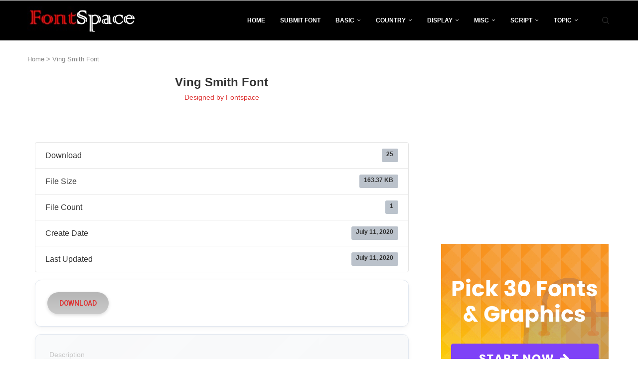

--- FILE ---
content_type: text/html; charset=UTF-8
request_url: https://fontspace.io/download/ving-smith-font/
body_size: 23773
content:
<!DOCTYPE html> <html lang="en-US"> <head> <meta charset="UTF-8"> <meta http-equiv="X-UA-Compatible" content="IE=edge"> <meta name="viewport" content="width=device-width, initial-scale=1"> <link rel="profile" href="https://gmpg.org/xfn/11"/> <link rel="alternate" type="application/rss+xml" title="Fontspace.io RSS Feed" href="https://fontspace.io/feed/"/> <link rel="alternate" type="application/atom+xml" title="Fontspace.io Atom Feed" href="https://fontspace.io/feed/atom/"/> <link rel="pingback" href="https://fontspace.io/xmlrpc.php"/> <!--[if lt IE 9]> <script src="https://fontspace.io/wp-content/themes/soledad/js/html5.js"></script> <![endif]--> <link rel='preconnect' href='https://fonts.googleapis.com'/> <link rel='preconnect' href='https://fonts.gstatic.com'/> <meta http-equiv='x-dns-prefetch-control' content='on'> <link rel='dns-prefetch' href='//fonts.googleapis.com'/> <link rel='dns-prefetch' href='//fonts.gstatic.com'/> <link rel='dns-prefetch' href='//s.gravatar.com'/> <link rel='dns-prefetch' href='//www.google-analytics.com'/> <meta name='robots' content='index, follow, max-image-preview:large, max-snippet:-1, max-video-preview:-1'/> <title>Download Ving Smith Font Font (TTF, OTF) - Fontspace.io</title> <link data-rocket-preload as="style" href="https://fonts.googleapis.com/css2?family=Roboto:wght@100..900&#038;display=swap" rel="preload"> <script src="/cdn-cgi/scripts/7d0fa10a/cloudflare-static/rocket-loader.min.js" data-cf-settings="3c99a8faeddbe49ec35d5cdc-|49"></script><link href="https://fonts.googleapis.com/css2?family=Roboto:wght@100..900&#038;display=swap" media="print" onload="this.media=&#039;all&#039;" rel="stylesheet"> <noscript><link rel="stylesheet" href="https://fonts.googleapis.com/css2?family=Roboto:wght@100..900&#038;display=swap"></noscript> <style id="rocket-critical-css">ul{box-sizing:border-box}.entry-content{counter-reset:footnotes}:root{--wp--preset--font-size--normal:16px;--wp--preset--font-size--huge:42px}@font-face{font-display:swap;font-family:'wpdm-icons';src:url(https://fontspace.io/wp-content/plugins/download-manager/assets/wpdm-iconfont/font/wpdm-icons.eot?9713993);src:url(https://fontspace.io/wp-content/plugins/download-manager/assets/wpdm-iconfont/font/wpdm-icons.eot?9713993#iefix) format('embedded-opentype'),url(https://fontspace.io/wp-content/plugins/download-manager/assets/wpdm-iconfont/font/wpdm-icons.woff2?9713993) format('woff2'),url(https://fontspace.io/wp-content/plugins/download-manager/assets/wpdm-iconfont/font/wpdm-icons.woff?9713993) format('woff'),url(https://fontspace.io/wp-content/plugins/download-manager/assets/wpdm-iconfont/font/wpdm-icons.ttf?9713993) format('truetype'),url(https://fontspace.io/wp-content/plugins/download-manager/assets/wpdm-iconfont/font/wpdm-icons.svg?9713993#wpdm-icons) format('svg');font-weight:normal;font-style:normal}[class^="wpdm-"]:before{font-family:"wpdm-icons";font-style:normal;font-weight:normal;speak:never;display:inline-block;text-decoration:inherit;width:1em;margin-right:.2em;text-align:center;font-variant:normal;text-transform:none;line-height:1em;margin-left:.2em;-webkit-font-smoothing:antialiased;-moz-osx-font-smoothing:grayscale}:root{--font-size-lg:16px;--font-size-sm:12px;--border-radius-regular:3px;--border-radius-sm:2px;--padding-regular:6px 15px}.w3eden *,.w3eden ::after,.w3eden ::before{box-sizing:border-box}.w3eden h2{margin-top:0}.w3eden ::-webkit-file-upload-button{font:inherit;-webkit-appearance:button}.w3eden h2{margin-bottom:.5rem;font-weight:500;line-height:1.2}.w3eden h2{font-size:2rem}.w3eden .row{display:-ms-flexbox;display:flex;-ms-flex-wrap:wrap;flex-wrap:wrap;margin-right:-15px;margin-left:-15px}.w3eden [class*=col-]{position:relative;width:100%;padding-right:15px;padding-left:15px}@media (min-width:768px){.w3eden .col-md-5{-ms-flex:0 0 41.666667%;flex:0 0 41.666667%;max-width:41.666667%}.w3eden .col-md-7{-ms-flex:0 0 58.333333%;flex:0 0 58.333333%;max-width:58.333333%}.w3eden .col-md-12{-ms-flex:0 0 100%;flex:0 0 100%;max-width:100%}}.w3eden .btn{display:inline-block;font-weight:600;color:#212529;text-align:center;vertical-align:middle;background-color:transparent;padding:var(--padding-regular);font-size:10pt;line-height:1.8;border-radius:var(--border-radius-regular);border:0}.w3eden [class*="btn btn-"]{color:#fff}.w3eden .btn-secondary{background-color:var(--clr-sec)}.w3eden .btn-lg{padding:.5rem 1rem;font-size:var(--font-size-lg);line-height:1.5;border-radius:.3rem}.w3eden .card{position:relative;display:-ms-flexbox;display:flex;-ms-flex-direction:column;flex-direction:column;min-width:0;word-wrap:break-word;background-color:#fff;background-clip:border-box;border:1px solid #e5e5e5;border-radius:var(--border-radius-regular)}.w3eden .badge{display:inline-block;padding:.4em .8em;font-size:75%;font-weight:700;line-height:1;text-align:center;white-space:nowrap;vertical-align:baseline;border-radius:var(--border-radius-regular);background:rgba(0,0,0,.05);border:0!important;align-content:center}.justify-content-between{justify-content:space-between}.w3eden .alert{position:relative;padding:.75rem 1.25rem;margin-bottom:1rem;border:0;border-radius:var(--border-radius-regular);box-shadow:inset 0 0 0 2px rgba(255,255,255,.7)}.w3eden .alert-warning{color:var(--color-warning-active);background-color:rgba(var(--color-warning-rgb),.1)}.w3eden .list-group{display:-ms-flexbox;display:flex;-ms-flex-direction:column;flex-direction:column;padding-left:0;margin-bottom:0}.w3eden .list-group-item{position:relative;display:block;padding:.75rem 1.25rem;margin-bottom:-1px;background-color:#fff;border:1px solid #e5e5e5}.w3eden .list-group-item:first-child{border-top-left-radius:.25rem;border-top-right-radius:.25rem}.w3eden .d-flex{display:-ms-flexbox!important;display:flex!important}.w3eden .mb-2,.w3eden .mb-3{margin-bottom:15px!important}.w3eden .p-3{padding:15px!important}.w3eden .badge:empty{display:none}.w3eden .card img{padding:0;margin:0}.w3eden .list-group li{margin-left:0}.w3eden .wpdm_hide{display:none!important}button::-moz-focus-inner{padding:0;border:0}*{box-sizing:border-box;-webkit-box-sizing:border-box;-moz-box-sizing:border-box;-moz-box-sizing:border-box;outline:0}*,body,div,form,h1,h2,h3,h4,html,input,label,li,p,ul{margin:0;padding:0}input{background-color:transparent}img{border:0}li,ul{list-style:none}h1,h2,h3,h4{font-size:100%;font-weight:400}img{max-width:100%;vertical-align:top;height:auto}a img{border:none}body:not(.penci-fawesome-ver5) .penci-faicon{font-family:FontAwesome;font-weight:400}button,input[type=text],textarea{-webkit-appearance:none;border-radius:0;-webkit-border-radius:0}body,html{-webkit-font-smoothing:antialiased}body{font-family:var(--pcbody-font);color:#313131;background-color:#fff;font-size:14px;overflow-x:hidden;text-rendering:optimizeLegibility;-webkit-font-smoothing:antialiased;-moz-osx-font-smoothing:grayscale;--pcbg-cl:#fff;--pctext-cl:#313131;--pcborder-cl:#dedede;--pcheading-cl:#313131;--pcmeta-cl:#888888;--pcaccent-cl:#6eb48c;--pcbody-font:"PT Serif", serif;--pchead-font:"Raleway", sans-serif;--pchead-wei:bold;--pchd-mg:60px;--pcctain:1170px;--pcctain2:1400px;--pcajs_tcl:var(--pcheading-cl);--pcajs_thcl:var(--pcaccent-cl);--pcajs_mcl:var(--pcmeta-cl);--pcajs_mhcl:var(--pcmeta-cl);--pcajs_ncl:var(--pctext-cl);--pcajs_bcl:var(--pcborder-cl);--pcajs_bgcl:var(--pcbg-cl);--pcajs_bghcl:#f9f9f9;--pcajs_tfz:13px;--pcajs_mfz:12px;--pcajs_nfz:13px;--pcsnav-w:270px}textarea{min-height:100px}input[type=text],textarea{font-family:var(--pcbody-font);padding:11px 20px;max-width:100%;width:100%;border:1px solid var(--pcborder-cl);border-radius:0;background-color:transparent;box-shadow:none;color:var(--pctext-cl);vertical-align:middle;font-size:inherit}[type=submit],button{font-family:var(--pchead-font);font-weight:var(--pchead-wei);padding:12px 20px;font-size:13px;line-height:1.2;background-color:var(--pcaccent-cl);color:#fff;text-align:center;display:inline-block;outline:0;border:0;border-radius:0;box-shadow:none;text-decoration:none;text-shadow:none;text-transform:uppercase}p{font-size:14px;line-height:28px}a{text-decoration:none;color:var(--pcaccent-cl);outline:0}h1,h2,h3,h4{font-family:var(--pchead-font);font-style:normal;font-weight:var(--pchead-wei);line-height:1.35}.container{width:var(--pcctain);margin:0 auto}.container.penci_sidebar:after,.container.penci_sidebar:before{content:"";display:table;clear:both}body:not(.penci-fawesome-ver5) .penci-faicon.fa-facebook:before{content:"\f09a"}#main{width:100%}.container.penci_sidebar #main{width:70.94%;padding-right:50px;float:left}.penci-sidebar-content{width:29.06%;float:right}.wrapper-boxed{overflow:hidden}.top-search-classes{float:right;width:20px;text-align:center;margin-right:0}#navigation .pcheader-icon.penci-top-search{margin-right:0}#navigation .pcheader-icon{margin-right:10px}#navigation.header-6 .pcheader-icon{margin-right:0}.top-search-classes>a{font-size:14px;line-height:58px;display:block;height:58px;color:#313131;background:0 0}#navigation.header-6 .menu{margin-right:30px}@media only screen and (min-width:961px){#navigation.header-6 .top-search-classes>a{line-height:80px;height:80px}}@media only screen and (max-width:960px){#navigation.header-6 .top-search-classes>a{line-height:60px;height:60px}}.top-search-classes>a>i{width:20px}#navigation{background:#fff;height:60px;z-index:9999;width:100%;-webkit-backface-visibility:hidden;border-bottom:1px solid #ececec}#navigation.header-layout-bottom{box-shadow:0 0 0 transparent;-webkit-box-shadow:0 0 0 transparent;-moz-box-shadow:0 0 0 transparent;border-top:1px solid #ececec}#navigation .container{position:relative;display:table;text-align:center}#navigation .menu{float:left}#navigation ul.menu>li{display:inline-block;position:relative;float:left;margin-right:30px}#navigation .menu>li:last-child{margin-right:0}#navigation .menu>li>a,#navigation .sub-menu li a{font-family:var(--pchead-font);font-size:12px;color:#313131;text-transform:uppercase;display:inline-block;position:relative;font-weight:var(--pchead-wei);text-decoration:none}#navigation .menu>li>a{line-height:58px}#navigation ul.menu>li>a:before{content:"";position:absolute;bottom:18px;left:50%;height:2px;width:0;background:var(--pcaccent-cl)}#navigation .button-menu-mobile{display:none;float:left;line-height:60px;text-align:center;color:#313131;font-size:21px}#logo a{display:inline-block;vertical-align:top}#navigation.header-6{height:82px}#navigation.header-6 .container{text-align:right}#navigation.header-6 .menu{float:none}#navigation.header-6 #logo{float:left;display:block;text-align:left}#navigation.header-6 #logo img{padding:12px 0;max-height:80px;width:auto}#navigation.header-6 .menu>li>a,#navigation.header-6 ul.menu>li>a{line-height:80px}#navigation.header-6 ul.menu>li>a:before{bottom:29px}#navigation.header-6 .pcheader-icon{margin-left:40px}#navigation.header-6 .pcheader-icon>a{height:80px;line-height:80px}@media only screen and (min-width:961px){.header-search-style-default #navigation.header-6 .show-search{height:80px}.header-search-style-default #navigation.header-6 .show-search a.close-search{height:80px;line-height:80px}.header-search-style-default #navigation.header-6 .show-search form.pc-searchform input.search-input{height:80px;padding:26px 35px 26px 0}}#navigation .menu .sub-menu{visibility:hidden;opacity:0;position:absolute;left:0;z-index:9999;box-shadow:0 3px 3px rgba(190,190,190,.6);-webkit-box-shadow:0 3px 3px rgba(190,190,190,.6);-moz-box-shadow:0 3px 3px rgba(190,190,190,.6);border-top:1px solid #ececec;margin-top:0;background:#fff}#navigation ul.menu ul.sub-menu li>a{margin:0 20px;padding:12px 0;font-size:12px;min-width:200px;line-height:1.4;border-bottom:1px solid #e0e0e0;text-align:left;border-left:none!important;position:relative;overflow:hidden;vertical-align:top}#navigation ul.menu ul.sub-menu li{padding-right:0;margin-right:0;float:none;position:relative;width:100%}#navigation .menu ul.sub-menu>li:last-child>a{border-bottom:none}body #navigation .menu .sub-menu{-webkit-transform-origin:0 0;-moz-transform-origin:0 0;-ms-transform-origin:0 0;-o-transform-origin:0 0;transform-origin:0 0}body.pcmn-drdw-style-slide_down #navigation .menu .sub-menu{-webkit-transform:rotateX(-90deg);-moz-transform:rotateX(-90deg);-ms-transform:rotateX(-90deg);-o-transform:rotateX(-90deg);transform:rotateX(-90deg)}#navigation ul.menu>li.menu-item-has-children>a:after{font-family:FontAwesome;content:"\f107";margin-left:5px;color:inherit;font-size:13px;font-weight:400;width:auto;display:inline-block;transform:scale(.8)}#sidebar-nav{position:fixed!important;top:0;height:100%;z-index:99997;width:270px;overflow-y:auto;padding:30px 20px 20px;background:#fff;left:0;transform:translateX(-270px);-webkit-transform:translateX(-270px);-moz-transform:translateX(-270px)}#sidebar-nav{transform:translateX(calc(var(--pcsnav-w) * -1));-webkit-transform:translateX(calc(var(--pcsnav-w) * -1));-moz-transform:translateX(calc(var(--pcsnav-w) * -1))}@media only screen and (min-width:961px){#sidebar-nav{display:none}}#sidebar-nav::-webkit-scrollbar{width:6px;background:#848484}#sidebar-nav::-webkit-scrollbar-thumb{background-color:#313131;border-radius:0;-webkit-border-radius:0;-moz-border-radius:0}#sidebar-nav::-webkit-scrollbar-corner{background-color:#dedede}#sidebar-nav-logo{padding:0 20px 20px;text-align:center;margin:0 0 15px 0;position:relative}#sidebar-nav-logo:before{content:"";width:60px;height:1px;background:var(--pcaccent-cl);position:absolute;bottom:0;left:50%;margin-left:-30px}.header-social.sidebar-nav-social{margin:0 0 43px 0;padding:0 10px}.header-social.sidebar-nav-social .inner-header-social:after,.header-social.sidebar-nav-social .inner-header-social:before{content:none}.header-social.sidebar-nav-social a i{color:#313131}#sidebar-nav .menu{margin:0;list-style:none}#sidebar-nav .menu li{display:block;border-bottom:1px solid #dedede;padding:0;margin-bottom:0}#sidebar-nav .menu ul>li:last-child,#sidebar-nav .menu>li:last-child{border-bottom:none}#sidebar-nav .menu li a{font-size:13px;font-weight:400;letter-spacing:0;text-transform:uppercase;color:#313131;margin:0;position:relative;padding:13px 0 13px 0;display:block;line-height:1.3em;font-family:var(--pchead-font);font-weight:var(--pchead-wei)}#sidebar-nav .menu li.menu-item-has-children a{padding-right:17px}#sidebar-nav ul.sub-menu{border-top:1px solid #dedede;display:none;padding:10px 0 10px 12px}#sidebar-nav ul.sub-menu li{overflow:hidden;border:none}#sidebar-nav ul.sub-menu li a{margin:0;padding:10px 0}#close-sidebar-nav{position:fixed;visibility:hidden;opacity:0;text-decoration:none;top:0;left:0;font-size:1.4em;color:#313131;padding:10px;height:100%;background:rgba(0,0,0,.8);right:0;z-index:99996}#close-sidebar-nav i{display:none;width:24px;height:24px;background-color:#fff;line-height:24px;text-align:center;border-radius:12px;font-size:14px}.pcheader-icon{float:right;width:20px;text-align:center}.pcheader-icon>a{height:58px;font-size:14px;line-height:58px;color:#313131;background:0 0;display:block}.show-search{position:absolute;left:0;width:100%;top:0;height:58px;background:#fff;text-align:left;z-index:200;display:none}.show-search form.pc-searchform input.search-input{padding:15px 35px 15px 0;border:none;position:absolute;top:0;left:0;width:100%;z-index:3;color:#313131;height:58px;line-height:28px;box-sizing:border-box;-moz-box-sizing:border-box;-webkit-box-sizing:border-box;background:0 0;font-weight:400;letter-spacing:0;font-size:13px}.show-search form.pc-searchform i{display:none}.show-search a.close-search{position:absolute;width:20px;height:60px;display:inline-block;right:0;top:0;z-index:5;text-align:center;line-height:60px;font-size:16px;color:#313131}.show-search a.close-search i{font-size:70%}form.pc-searchform .searchsubmit{display:none}.pcheader-icon a i{line-height:inherit;vertical-align:top}#navigation.header-6 .pcheader-icon,#navigation.header-6 .top-search-classes{margin-left:15px}#header{margin-bottom:var(--pchd-mg);position:relative}#logo{text-align:center}.header-social{display:block;text-align:center;margin:20px 0 0}.header-social .inner-header-social{display:inline-block;vertical-align:top;position:relative}.header-social a{align-items:center;display:inline-flex;vertical-align:middle;margin-right:13px}.header-social a:last-child{margin-right:0}.header-social a i{font-size:14px;color:#313131;vertical-align:top}.penci-image-holder{position:relative;width:100%;background:#f5f5f5;display:inline-block;vertical-align:top;background-repeat:no-repeat;background-position:center center;background-size:cover;-webkit-background-size:cover;-moz-background-size:cover;-o-background-size:cover;overflow:hidden}.penci-image-holder:before{display:block;content:"";width:100%;padding-top:66.6667%;background:0 0!important;box-shadow:none!important}.penci-lazy:not(.lazyloaded),.penci-lazy[src*="20xmlns='http://www.w3.org/2000/svg'"]{background-image:linear-gradient(to left,#f5f5f5 0,#efefef 15%,#f5f5f5 40%,#f5f5f5 100%);background-repeat:no-repeat!important;background-color:#f5f5f5;background-size:900px 1700px!important;animation:pencipreload .6s infinite linear forwards;-webkit-animation:pencipreload .6s infinite linear forwards}@-webkit-keyframes pencipreload{from{background-position:-800px 0}to{background-position:100px 0}}@keyframes pencipreload{from{background-position:-800px 0}to{background-position:100px 0}}.penci-image-holder.small-fix-size{width:120px}.penci-border-arrow{position:relative;line-height:1.3;margin-left:5px;margin-right:5px;margin-top:5px}.penci-border-arrow .inner-arrow{border:1px solid #313131;background:#fff;position:relative;display:block;text-transform:uppercase;padding:8px 12px 7px;z-index:3;font-size:14px}.penci-border-arrow:after,.penci-border-arrow:before{content:"";position:absolute}.penci-border-arrow:before{width:0;height:0;border-style:solid;border-color:transparent;bottom:-5px;left:50%;border-top-color:#313131;border-width:6px;border-bottom:0;margin-left:-6px;z-index:5}.penci-border-arrow:after{border:1px solid #313131;left:-5px;right:-5px;bottom:3px;display:block;z-index:1;height:100%}.header-standard{text-align:center;padding-bottom:17px;position:relative;margin:0 0 19px 0}.header-standard:after{content:"";position:absolute;width:60px;height:1px;background:var(--pcaccent-cl);display:block;bottom:0;left:50%;margin-left:-30px}.header-standard .post-title{color:#313131;font-size:24px;text-transform:uppercase}.header-standard .author-post>span{color:#888}.header-standard .author-post{margin:6px 0 0;font-size:14px}.header-standard .author-post span,.header-standard .author-post span a{font-size:inherit}.header-standard .author-post span a:not(.penci-cat-name){color:#313131;text-transform:capitalize}.penci-hide-tagupdated{display:none!important}.header-standard.header-classic{margin:0 0 26px 0;padding:0}.header-standard.header-classic:after{content:none;display:none}article.post,article.type-post{margin-bottom:60px}.single .post{margin-bottom:60px}.post-box-meta-single{text-align:center;margin:6px 0 0;font-size:14px}.post-box-meta-single span{color:#888}.header-standard .post-box-meta-single .author-post,.header-standard .post-box-meta-single .author-post span a,.header-standard .post-box-meta-single span{font-size:inherit}.post-box-meta-single a{color:#313131}.post-box-meta-single>span:before{content:"";width:0;height:10px;margin:0 13px;display:inline-block;background:0 0!important;border-right:1px solid;opacity:.7}.post-box-meta-single>span:first-child:before{content:none;display:block}.post-entry{margin-bottom:33px;line-height:28px}.post-entry:before{content:" ";display:table}.post-entry .inner-post-entry:after{content:" ";display:table;clear:both}.post-entry img{max-width:100%;height:auto}.post-entry h2{margin-bottom:17px}.post-entry h2{color:var(--pcheading-cl);letter-spacing:0;line-height:1.3em}.post-entry h2{font-size:22px}.post-entry ul{padding-left:36px;margin-bottom:20px}.post-entry ul li{margin-bottom:6px;position:relative;list-style-type:square;line-height:1.7}.textwidget{line-height:1.8}.penci-sidebar-content .widget{width:100%;margin-right:0;float:none;margin-bottom:60px;clear:both}.penci-sidebar-content img{max-width:100%;height:auto;vertical-align:top}.penci-sidebar-content .widget-title{color:#313131;margin-bottom:30px;font-family:var(--pchead-font);font-weight:var(--pchead-wei);position:relative;text-align:center;line-height:1.3;background:0 0}.widget ul{list-style:none}.widget ul li{margin-bottom:11px;padding-bottom:12px;border-bottom:1px solid var(--pcborder-cl);font-size:14px;color:#888}.widget ul li a{font-size:14px;font-style:normal;line-height:1.4}.widget a{color:var(--pctext-cl)}form.pc-searchform{position:relative}form.pc-searchform input.search-input{border:1px solid #e9e9e9;background:0 0;padding:12px 40px 12px 20px;color:#313131;font-size:13px;font-family:var(--pcbody-font);font-weight:400;width:100%}form.pc-searchform i{position:absolute;color:var(--pctext-cl);top:50%;transform:translateY(-50%);-webkit-transform:translateY(-50%);right:20px;z-index:1;font-size:15px;opacity:.9}.widget ul.side-newsfeed:after,.widget ul.side-newsfeed:before{display:table;content:"";clear:both;line-height:0}.widget ul.side-newsfeed li{list-style-type:none;margin-bottom:20px;padding-bottom:20px;margin-left:0;position:relative}.widget ul.side-newsfeed li .side-item{overflow:hidden;position:relative}.widget ul.side-newsfeed li .side-item .side-image{float:left;margin-right:20px;position:relative}.widget ul.side-newsfeed li .side-item .side-item-text{overflow:hidden}.widget ul.side-newsfeed li .side-item .side-item-text h4{margin-bottom:0}.widget ul.side-newsfeed li .side-item .side-item-text h4 a{margin-bottom:0;color:var(--pcheading-cl);display:block;font-size:16px;letter-spacing:0;line-height:1.4}#respond h3 a{color:#000;display:inline-block}#respond h3 small a{text-transform:uppercase;font-size:12px;color:#888;padding:0;margin-left:7px;letter-spacing:0;font-weight:500;position:absolute;right:0}form#commentform>p,form.comment-form>p{margin:0 14px}#respond label{color:#939393;font-size:12px;display:block;font-family:var(--pchead-font);text-transform:none;font-weight:var(--pchead-wei);margin-bottom:8px}#respond .comment-form label{font-family:inherit;font-weight:inherit;font-size:inherit;color:inherit;letter-spacing:0}#respond input{padding:12px 20px;max-width:100%;border:1px solid #dedede;margin-bottom:28px;font-size:14px;width:100%;font-weight:400;font-family:var(--pcbody-font);max-height:50px;background:0 0}#respond textarea{padding:15px 20px;border:1px solid #dedede;width:100%;height:120px;font-size:14px;color:#313131;margin-bottom:28px;line-height:20px;font-weight:400;outline:0;vertical-align:top;font-family:var(--pcbody-font)}.container.penci-breadcrumb{line-height:1.4;margin-bottom:20px}.container.penci-breadcrumb{margin-top:calc(25px - var(--pchd-mg));clear:both}.container.penci-breadcrumb a,.container.penci-breadcrumb span,.container.penci-breadcrumb span a{font-size:13px;color:#888}.penci-single-block{display:block;clear:both}@media only screen and (min-width:961px) and (max-width:1169px){body{--pcctain:940px}.container{width:var(--pcctain);max-width:calc(100% - 60px)}#navigation.header-6 .pcheader-icon{margin-left:26px}#navigation ul.menu>li{margin-right:16px}.widget ul.side-newsfeed li .side-item .side-item-text h4 a{font-size:14px}}@media only screen and (min-width:961px){#navigation .menu{display:inline-block!important}}@media only screen and (max-width:960px){#navigation.header-6{height:60px}#navigation.header-6 .container{text-align:center}#navigation.header-6 #logo{float:none;display:inline-block}#navigation.header-6 #logo img{max-height:58px;padding:10px 0}#navigation.header-6 .show-search{height:58px}#navigation.header-6 .pcheader-icon>a,#navigation.header-6 .show-search a.close-search{height:58px;line-height:58px}#navigation.header-6 .show-search form.pc-searchform input.search-input{height:58px;padding:15px 35px 15px 0}#navigation.header-6 .container .pcheader-icon{margin-left:15px}#navigation .button-menu-mobile{display:inline-block}#navigation .menu{display:none!important}.container.penci_sidebar #main{width:100%;margin:0 0 60px 0;padding:0!important;float:none!important}.penci-sidebar-content{position:static!important;margin-left:0!important;top:auto!important;float:none!important;width:100%!important}}@media only screen and (min-width:768px) and (max-width:960px){body{--pcctain:726px}.container{width:var(--pcctain);max-width:calc(100% - 60px)}#logo img{max-width:600px;height:auto}}@media only screen and (max-width:767px){.container{width:100%}#logo img{max-width:100%;height:auto}.post-entry h2{font-size:22px}.header-standard .post-title{font-size:20px}}@media only screen and (min-width:480px) and (max-width:767px){body{--pcctain:480px}.container{width:var(--pcctain)}#logo img{max-width:100%;height:auto}}@media only screen and (max-width:479px){.wrapper-boxed>.penci-single-wrapper>.penci-single-block>.container{padding-left:20px;padding-right:20px}#navigation{padding-left:10px;padding-right:10px}#navigation.header-6 .pcheader-icon{margin-left:5px}#navigation.header-6 #logo img{max-width:300px}.widget ul.side-newsfeed li .side-item .side-item-text h4 a{font-size:15px}.header-standard .post-title{font-size:18px}.post-box-meta-single span{margin-top:3px}.post-entry ul{padding-left:25px}#sidebar-nav{width:var(--pcsnav-w);transform:translateX(calc(var(--pcsnav-w) * -1));-webkit-transform:translateX(calc(var(--pcsnav-w) * -1));-moz-transform:translateX(calc(var(--pcsnav-w) * -1))}}@media screen and (max-width:600px){#close-sidebar-nav,#sidebar-nav{z-index:9999999}#close-sidebar-nav i{display:inline-block}}body{--pc-loader-2:var(--pcaccent-cl)}.widget{position:relative}.penci-header-wrap{position:relative;z-index:999}.widget ul.side-newsfeed{--oboxsize:30px}:root{--swiper-theme-color:#007aff}:host{position:relative;display:block;margin-left:auto;margin-right:auto;z-index:1}:root{--swiper-navigation-size:44px}@font-face{font-family:"penciicon";font-display:swap;src:url(https://fontspace.io/wp-content/themes/soledad/fonts/penciicon.ttf?v=1.2) format("truetype"),url(https://fontspace.io/wp-content/themes/soledad/fonts/penciicon.woff?v=1.2) format("woff"),url(https://fontspace.io/wp-content/themes/soledad/fonts/penciicon.woff2?v=1.2) format("woff2"),url(https://fontspace.io/wp-content/themes/soledad/fonts/penciicon.eot?v=1.2#iefix) format("embedded-opentype"),url(https://fontspace.io/wp-content/themes/soledad/fonts/penciicon.svg?v=1.2#penciicon) format("svg")}i[class^="penciicon-"],i[class*=" penciicon-"]{display:inline-block;font-family:penciicon!important;font-style:normal;font-weight:normal!important;font-variant:normal;text-transform:none;line-height:1;-webkit-font-smoothing:antialiased;-moz-osx-font-smoothing:grayscale}.penciicon-magnifiying-glass:before{content:"\f108"}.penciicon-close-button:before{content:"\f110"}.penciicon-x-twitter:before{content:"\f176"}.penci-faicon.penciicon-x-twitter{transform:translateY(2px)}</style> <meta name="description" content="Free download Ving Smith Font font file for personal use (along with a license info)."/> <link rel="canonical" href="https://fontspace.io/download/ving-smith-font/"/> <meta property="og:locale" content="en_US"/> <meta property="og:type" content="article"/> <meta property="og:title" content="Download Ving Smith Font Font (TTF, OTF) - Fontspace.io"/> <meta property="og:description" content="Free download Ving Smith Font font file for personal use (along with a license info)."/> <meta property="og:url" content="https://fontspace.io/download/ving-smith-font/"/> <meta property="og:site_name" content="Fontspace.io"/> <meta name="twitter:card" content="summary_large_image"/> <script type="application/ld+json" class="yoast-schema-graph">{"@context":"https://schema.org","@graph":[{"@type":"WebPage","@id":"https://fontspace.io/download/ving-smith-font/","url":"https://fontspace.io/download/ving-smith-font/","name":"Download Ving Smith Font Font (TTF, OTF) - Fontspace.io","isPartOf":{"@id":"https://fontspace.io/#website"},"datePublished":"2020-07-11T02:43:03+00:00","description":"Free download Ving Smith Font font file for personal use (along with a license info).","breadcrumb":{"@id":"https://fontspace.io/download/ving-smith-font/#breadcrumb"},"inLanguage":"en-US","potentialAction":[{"@type":"ReadAction","target":["https://fontspace.io/download/ving-smith-font/"]}]},{"@type":"BreadcrumbList","@id":"https://fontspace.io/download/ving-smith-font/#breadcrumb","itemListElement":[{"@type":"ListItem","position":1,"name":"Home","item":"https://fontspace.io/"},{"@type":"ListItem","position":2,"name":"Ving Smith Font"}]},{"@type":"WebSite","@id":"https://fontspace.io/#website","url":"https://fontspace.io/","name":"FREE Fonts","description":"Free Fonts Download","publisher":{"@id":"https://fontspace.io/#/schema/person/506a7b153774622ce0da61f32ec35d93"},"potentialAction":[{"@type":"SearchAction","target":{"@type":"EntryPoint","urlTemplate":"https://fontspace.io/?s={search_term_string}"},"query-input":{"@type":"PropertyValueSpecification","valueRequired":true,"valueName":"search_term_string"}}],"inLanguage":"en-US"},{"@type":["Person","Organization"],"@id":"https://fontspace.io/#/schema/person/506a7b153774622ce0da61f32ec35d93","name":"Fontspace","image":{"@type":"ImageObject","inLanguage":"en-US","@id":"https://fontspace.io/#/schema/person/image/","url":"https://i0.wp.com/fontspace.io/wp-content/uploads/2022/07/cropped-main_logo.jpeg?fit=219%2C52&ssl=1","contentUrl":"https://i0.wp.com/fontspace.io/wp-content/uploads/2022/07/cropped-main_logo.jpeg?fit=219%2C52&ssl=1","width":219,"height":52,"caption":"Fontspace"},"logo":{"@id":"https://fontspace.io/#/schema/person/image/"},"description":"Fontspace.io provides designers with high-quality and premium fonts e.g Basic, Sans Serif, Script, Calligraphy, Signature, Brush, Tattoo, Graffiti, and much more."}]}</script> <link rel='dns-prefetch' href='//stats.wp.com'/> <link href='https://fonts.gstatic.com' crossorigin rel='preconnect'/> <link rel='preconnect' href='//i0.wp.com'/> <style id='wp-img-auto-sizes-contain-inline-css' type='text/css'> img:is([sizes=auto i],[sizes^="auto," i]){contain-intrinsic-size:3000px 1500px} /*# sourceURL=wp-img-auto-sizes-contain-inline-css */ </style> <script src="/cdn-cgi/scripts/7d0fa10a/cloudflare-static/rocket-loader.min.js" data-cf-settings="3c99a8faeddbe49ec35d5cdc-|49"></script><link rel='preload' href='https://fontspace.io/wp-includes/css/dist/block-library/style.min.css' data-rocket-async="style" as="style" onload="this.onload=null;this.rel='stylesheet'" onerror="this.removeAttribute('data-rocket-async')" type='text/css' media='all'/> <style id='global-styles-inline-css' type='text/css'> :root{--wp--preset--aspect-ratio--square: 1;--wp--preset--aspect-ratio--4-3: 4/3;--wp--preset--aspect-ratio--3-4: 3/4;--wp--preset--aspect-ratio--3-2: 3/2;--wp--preset--aspect-ratio--2-3: 2/3;--wp--preset--aspect-ratio--16-9: 16/9;--wp--preset--aspect-ratio--9-16: 9/16;--wp--preset--color--black: #000000;--wp--preset--color--cyan-bluish-gray: #abb8c3;--wp--preset--color--white: #ffffff;--wp--preset--color--pale-pink: #f78da7;--wp--preset--color--vivid-red: #cf2e2e;--wp--preset--color--luminous-vivid-orange: #ff6900;--wp--preset--color--luminous-vivid-amber: #fcb900;--wp--preset--color--light-green-cyan: #7bdcb5;--wp--preset--color--vivid-green-cyan: #00d084;--wp--preset--color--pale-cyan-blue: #8ed1fc;--wp--preset--color--vivid-cyan-blue: #0693e3;--wp--preset--color--vivid-purple: #9b51e0;--wp--preset--gradient--vivid-cyan-blue-to-vivid-purple: linear-gradient(135deg,rgb(6,147,227) 0%,rgb(155,81,224) 100%);--wp--preset--gradient--light-green-cyan-to-vivid-green-cyan: linear-gradient(135deg,rgb(122,220,180) 0%,rgb(0,208,130) 100%);--wp--preset--gradient--luminous-vivid-amber-to-luminous-vivid-orange: linear-gradient(135deg,rgb(252,185,0) 0%,rgb(255,105,0) 100%);--wp--preset--gradient--luminous-vivid-orange-to-vivid-red: linear-gradient(135deg,rgb(255,105,0) 0%,rgb(207,46,46) 100%);--wp--preset--gradient--very-light-gray-to-cyan-bluish-gray: linear-gradient(135deg,rgb(238,238,238) 0%,rgb(169,184,195) 100%);--wp--preset--gradient--cool-to-warm-spectrum: linear-gradient(135deg,rgb(74,234,220) 0%,rgb(151,120,209) 20%,rgb(207,42,186) 40%,rgb(238,44,130) 60%,rgb(251,105,98) 80%,rgb(254,248,76) 100%);--wp--preset--gradient--blush-light-purple: linear-gradient(135deg,rgb(255,206,236) 0%,rgb(152,150,240) 100%);--wp--preset--gradient--blush-bordeaux: linear-gradient(135deg,rgb(254,205,165) 0%,rgb(254,45,45) 50%,rgb(107,0,62) 100%);--wp--preset--gradient--luminous-dusk: linear-gradient(135deg,rgb(255,203,112) 0%,rgb(199,81,192) 50%,rgb(65,88,208) 100%);--wp--preset--gradient--pale-ocean: linear-gradient(135deg,rgb(255,245,203) 0%,rgb(182,227,212) 50%,rgb(51,167,181) 100%);--wp--preset--gradient--electric-grass: linear-gradient(135deg,rgb(202,248,128) 0%,rgb(113,206,126) 100%);--wp--preset--gradient--midnight: linear-gradient(135deg,rgb(2,3,129) 0%,rgb(40,116,252) 100%);--wp--preset--font-size--small: 12px;--wp--preset--font-size--medium: 20px;--wp--preset--font-size--large: 32px;--wp--preset--font-size--x-large: 42px;--wp--preset--font-size--normal: 14px;--wp--preset--font-size--huge: 42px;--wp--preset--spacing--20: 0.44rem;--wp--preset--spacing--30: 0.67rem;--wp--preset--spacing--40: 1rem;--wp--preset--spacing--50: 1.5rem;--wp--preset--spacing--60: 2.25rem;--wp--preset--spacing--70: 3.38rem;--wp--preset--spacing--80: 5.06rem;--wp--preset--shadow--natural: 6px 6px 9px rgba(0, 0, 0, 0.2);--wp--preset--shadow--deep: 12px 12px 50px rgba(0, 0, 0, 0.4);--wp--preset--shadow--sharp: 6px 6px 0px rgba(0, 0, 0, 0.2);--wp--preset--shadow--outlined: 6px 6px 0px -3px rgb(255, 255, 255), 6px 6px rgb(0, 0, 0);--wp--preset--shadow--crisp: 6px 6px 0px rgb(0, 0, 0);}:where(.is-layout-flex){gap: 0.5em;}:where(.is-layout-grid){gap: 0.5em;}body .is-layout-flex{display: flex;}.is-layout-flex{flex-wrap: wrap;align-items: center;}.is-layout-flex > :is(*, div){margin: 0;}body .is-layout-grid{display: grid;}.is-layout-grid > :is(*, div){margin: 0;}:where(.wp-block-columns.is-layout-flex){gap: 2em;}:where(.wp-block-columns.is-layout-grid){gap: 2em;}:where(.wp-block-post-template.is-layout-flex){gap: 1.25em;}:where(.wp-block-post-template.is-layout-grid){gap: 1.25em;}.has-black-color{color: var(--wp--preset--color--black) !important;}.has-cyan-bluish-gray-color{color: var(--wp--preset--color--cyan-bluish-gray) !important;}.has-white-color{color: var(--wp--preset--color--white) !important;}.has-pale-pink-color{color: var(--wp--preset--color--pale-pink) !important;}.has-vivid-red-color{color: var(--wp--preset--color--vivid-red) !important;}.has-luminous-vivid-orange-color{color: var(--wp--preset--color--luminous-vivid-orange) !important;}.has-luminous-vivid-amber-color{color: var(--wp--preset--color--luminous-vivid-amber) !important;}.has-light-green-cyan-color{color: var(--wp--preset--color--light-green-cyan) !important;}.has-vivid-green-cyan-color{color: var(--wp--preset--color--vivid-green-cyan) !important;}.has-pale-cyan-blue-color{color: var(--wp--preset--color--pale-cyan-blue) !important;}.has-vivid-cyan-blue-color{color: var(--wp--preset--color--vivid-cyan-blue) !important;}.has-vivid-purple-color{color: var(--wp--preset--color--vivid-purple) !important;}.has-black-background-color{background-color: var(--wp--preset--color--black) !important;}.has-cyan-bluish-gray-background-color{background-color: var(--wp--preset--color--cyan-bluish-gray) !important;}.has-white-background-color{background-color: var(--wp--preset--color--white) !important;}.has-pale-pink-background-color{background-color: var(--wp--preset--color--pale-pink) !important;}.has-vivid-red-background-color{background-color: var(--wp--preset--color--vivid-red) !important;}.has-luminous-vivid-orange-background-color{background-color: var(--wp--preset--color--luminous-vivid-orange) !important;}.has-luminous-vivid-amber-background-color{background-color: var(--wp--preset--color--luminous-vivid-amber) !important;}.has-light-green-cyan-background-color{background-color: var(--wp--preset--color--light-green-cyan) !important;}.has-vivid-green-cyan-background-color{background-color: var(--wp--preset--color--vivid-green-cyan) !important;}.has-pale-cyan-blue-background-color{background-color: var(--wp--preset--color--pale-cyan-blue) !important;}.has-vivid-cyan-blue-background-color{background-color: var(--wp--preset--color--vivid-cyan-blue) !important;}.has-vivid-purple-background-color{background-color: var(--wp--preset--color--vivid-purple) !important;}.has-black-border-color{border-color: var(--wp--preset--color--black) !important;}.has-cyan-bluish-gray-border-color{border-color: var(--wp--preset--color--cyan-bluish-gray) !important;}.has-white-border-color{border-color: var(--wp--preset--color--white) !important;}.has-pale-pink-border-color{border-color: var(--wp--preset--color--pale-pink) !important;}.has-vivid-red-border-color{border-color: var(--wp--preset--color--vivid-red) !important;}.has-luminous-vivid-orange-border-color{border-color: var(--wp--preset--color--luminous-vivid-orange) !important;}.has-luminous-vivid-amber-border-color{border-color: var(--wp--preset--color--luminous-vivid-amber) !important;}.has-light-green-cyan-border-color{border-color: var(--wp--preset--color--light-green-cyan) !important;}.has-vivid-green-cyan-border-color{border-color: var(--wp--preset--color--vivid-green-cyan) !important;}.has-pale-cyan-blue-border-color{border-color: var(--wp--preset--color--pale-cyan-blue) !important;}.has-vivid-cyan-blue-border-color{border-color: var(--wp--preset--color--vivid-cyan-blue) !important;}.has-vivid-purple-border-color{border-color: var(--wp--preset--color--vivid-purple) !important;}.has-vivid-cyan-blue-to-vivid-purple-gradient-background{background: var(--wp--preset--gradient--vivid-cyan-blue-to-vivid-purple) !important;}.has-light-green-cyan-to-vivid-green-cyan-gradient-background{background: var(--wp--preset--gradient--light-green-cyan-to-vivid-green-cyan) !important;}.has-luminous-vivid-amber-to-luminous-vivid-orange-gradient-background{background: var(--wp--preset--gradient--luminous-vivid-amber-to-luminous-vivid-orange) !important;}.has-luminous-vivid-orange-to-vivid-red-gradient-background{background: var(--wp--preset--gradient--luminous-vivid-orange-to-vivid-red) !important;}.has-very-light-gray-to-cyan-bluish-gray-gradient-background{background: var(--wp--preset--gradient--very-light-gray-to-cyan-bluish-gray) !important;}.has-cool-to-warm-spectrum-gradient-background{background: var(--wp--preset--gradient--cool-to-warm-spectrum) !important;}.has-blush-light-purple-gradient-background{background: var(--wp--preset--gradient--blush-light-purple) !important;}.has-blush-bordeaux-gradient-background{background: var(--wp--preset--gradient--blush-bordeaux) !important;}.has-luminous-dusk-gradient-background{background: var(--wp--preset--gradient--luminous-dusk) !important;}.has-pale-ocean-gradient-background{background: var(--wp--preset--gradient--pale-ocean) !important;}.has-electric-grass-gradient-background{background: var(--wp--preset--gradient--electric-grass) !important;}.has-midnight-gradient-background{background: var(--wp--preset--gradient--midnight) !important;}.has-small-font-size{font-size: var(--wp--preset--font-size--small) !important;}.has-medium-font-size{font-size: var(--wp--preset--font-size--medium) !important;}.has-large-font-size{font-size: var(--wp--preset--font-size--large) !important;}.has-x-large-font-size{font-size: var(--wp--preset--font-size--x-large) !important;} /*# sourceURL=global-styles-inline-css */ </style> <style id='classic-theme-styles-inline-css' type='text/css'> /*! This file is auto-generated */ .wp-block-button__link{color:#fff;background-color:#32373c;border-radius:9999px;box-shadow:none;text-decoration:none;padding:calc(.667em + 2px) calc(1.333em + 2px);font-size:1.125em}.wp-block-file__button{background:#32373c;color:#fff;text-decoration:none} /*# sourceURL=/wp-includes/css/classic-themes.min.css */ </style> <script src="/cdn-cgi/scripts/7d0fa10a/cloudflare-static/rocket-loader.min.js" data-cf-settings="3c99a8faeddbe49ec35d5cdc-|49"></script><link data-minify="1" rel='preload' href='https://fontspace.io/wp-content/cache/min/1/wp-content/plugins/download-manager/assets/wpdm-iconfont/css/wpdm-icons.css?ver=1767482999' data-rocket-async="style" as="style" onload="this.onload=null;this.rel='stylesheet'" onerror="this.removeAttribute('data-rocket-async')" type='text/css' media='all'/> <script src="/cdn-cgi/scripts/7d0fa10a/cloudflare-static/rocket-loader.min.js" data-cf-settings="3c99a8faeddbe49ec35d5cdc-|49"></script><link rel='preload' href='https://fontspace.io/wp-content/plugins/download-manager/assets/css/front.min.css' data-rocket-async="style" as="style" onload="this.onload=null;this.rel='stylesheet'" onerror="this.removeAttribute('data-rocket-async')" type='text/css' media='all'/> <script src="/cdn-cgi/scripts/7d0fa10a/cloudflare-static/rocket-loader.min.js" data-cf-settings="3c99a8faeddbe49ec35d5cdc-|49"></script><link rel='preload' href='https://fontspace.io/wp-content/plugins/download-manager/assets/css/front-dark.min.css' data-rocket-async="style" as="style" onload="this.onload=null;this.rel='stylesheet'" onerror="this.removeAttribute('data-rocket-async')" type='text/css' media='all'/> <script src="/cdn-cgi/scripts/7d0fa10a/cloudflare-static/rocket-loader.min.js" data-cf-settings="3c99a8faeddbe49ec35d5cdc-|49"></script><link data-minify="1" rel='preload' href='https://fontspace.io/wp-content/cache/min/1/wp-content/themes/soledad/main.css?ver=1767482999' data-rocket-async="style" as="style" onload="this.onload=null;this.rel='stylesheet'" onerror="this.removeAttribute('data-rocket-async')" type='text/css' media='all'/> <script src="/cdn-cgi/scripts/7d0fa10a/cloudflare-static/rocket-loader.min.js" data-cf-settings="3c99a8faeddbe49ec35d5cdc-|49"></script><link data-minify="1" rel='preload' href='https://fontspace.io/wp-content/cache/min/1/wp-content/themes/soledad/css/swiper-bundle.min.css?ver=1767482999' data-rocket-async="style" as="style" onload="this.onload=null;this.rel='stylesheet'" onerror="this.removeAttribute('data-rocket-async')" type='text/css' media='all'/> <script src="/cdn-cgi/scripts/7d0fa10a/cloudflare-static/rocket-loader.min.js" data-cf-settings="3c99a8faeddbe49ec35d5cdc-|49"></script><link data-minify="1" rel='preload' href='https://fontspace.io/wp-content/cache/min/1/wp-content/themes/soledad/css/font-awesome.4.7.0.swap.min.css?ver=1767482999' data-rocket-async="style" as="style" onload="this.onload=null;this.rel='stylesheet'" onerror="this.removeAttribute('data-rocket-async')" type='text/css' media='all'/> <script src="/cdn-cgi/scripts/7d0fa10a/cloudflare-static/rocket-loader.min.js" data-cf-settings="3c99a8faeddbe49ec35d5cdc-|49"></script><link data-minify="1" rel='preload' href='https://fontspace.io/wp-content/cache/min/1/wp-content/themes/soledad/css/penci-icon.css?ver=1767482999' data-rocket-async="style" as="style" onload="this.onload=null;this.rel='stylesheet'" onerror="this.removeAttribute('data-rocket-async')" type='text/css' media='all'/> <script src="/cdn-cgi/scripts/7d0fa10a/cloudflare-static/rocket-loader.min.js" data-cf-settings="3c99a8faeddbe49ec35d5cdc-|49"></script><link rel='preload' href='https://fontspace.io/wp-content/themes/soledad-child/style.css' data-rocket-async="style" as="style" onload="this.onload=null;this.rel='stylesheet'" onerror="this.removeAttribute('data-rocket-async')" type='text/css' media='all'/> <script src="/cdn-cgi/scripts/7d0fa10a/cloudflare-static/rocket-loader.min.js" data-cf-settings="3c99a8faeddbe49ec35d5cdc-|49"></script><link data-minify="1" rel='preload' href='https://fontspace.io/wp-content/cache/min/1/wp-content/themes/soledad/css/social-counter.css?ver=1767482999' data-rocket-async="style" as="style" onload="this.onload=null;this.rel='stylesheet'" onerror="this.removeAttribute('data-rocket-async')" type='text/css' media='all'/> <script src="/cdn-cgi/scripts/7d0fa10a/cloudflare-static/rocket-loader.min.js" data-cf-settings="3c99a8faeddbe49ec35d5cdc-|49"></script><link data-minify="1" rel='preload' href='https://fontspace.io/wp-content/cache/min/1/wp-content/plugins/forget-about-shortcode-buttons/public/css/button-styles.css?ver=1767482999' data-rocket-async="style" as="style" onload="this.onload=null;this.rel='stylesheet'" onerror="this.removeAttribute('data-rocket-async')" type='text/css' media='all'/> <script src="/cdn-cgi/scripts/7d0fa10a/cloudflare-static/rocket-loader.min.js" data-cf-settings="3c99a8faeddbe49ec35d5cdc-|49"></script><link rel='preload' href='https://fontspace.io/wp-content/themes/soledad/style.css' data-rocket-async="style" as="style" onload="this.onload=null;this.rel='stylesheet'" onerror="this.removeAttribute('data-rocket-async')" type='text/css' media='all'/> <script type="3c99a8faeddbe49ec35d5cdc-text/javascript" src="https://fontspace.io/wp-includes/js/jquery/jquery.min.js" id="jquery-core-js" data-rocket-defer defer></script> <script type="3c99a8faeddbe49ec35d5cdc-text/javascript" src="https://fontspace.io/wp-includes/js/jquery/jquery-migrate.min.js" id="jquery-migrate-js" data-rocket-defer defer></script> <script type="3c99a8faeddbe49ec35d5cdc-text/javascript" src="https://fontspace.io/wp-content/plugins/download-manager/assets/js/wpdm.min.js" id="wpdm-frontend-js-js" data-rocket-defer defer></script> <script type="3c99a8faeddbe49ec35d5cdc-text/javascript" id="wpdm-frontjs-js-extra">
/* <![CDATA[ */
var wpdm_url = {"home":"https://fontspace.io/","site":"https://fontspace.io/","ajax":"https://fontspace.io/wp-admin/admin-ajax.php"};
var wpdm_js = {"spinner":"\u003Ci class=\"wpdm-icon wpdm-sun wpdm-spin\"\u003E\u003C/i\u003E","client_id":"b2b27b28c2df77038f561f5dc1b34e38"};
var wpdm_strings = {"pass_var":"Password Verified!","pass_var_q":"Please click following button to start download.","start_dl":"Start Download"};
//# sourceURL=wpdm-frontjs-js-extra
/* ]]> */
</script> <script type="3c99a8faeddbe49ec35d5cdc-text/javascript" src="https://fontspace.io/wp-content/plugins/download-manager/assets/js/front.min.js" id="wpdm-frontjs-js" data-rocket-defer defer></script> <style>img#wpstats{display:none}</style> <meta name="google-site-verification" content="Lfx2_f7uj25Bs1srGyaj3xR6Mc_Bdjgz_kBlwA52XWg"/> <script async src="https://www.googletagmanager.com/gtag/js?id=G-MHCPH3PFSM" type="3c99a8faeddbe49ec35d5cdc-text/javascript"></script> <script type="3c99a8faeddbe49ec35d5cdc-text/javascript">
  window.dataLayer = window.dataLayer || [];
  function gtag(){dataLayer.push(arguments);}
  gtag('js', new Date());

  gtag('config', 'G-MHCPH3PFSM');
</script> <meta name="p:domain_verify" content="1135e5d481ee0f5f46ffaeb8564d27a7"/><style id="penci-custom-style" type="text/css">body{ --pcbg-cl: #fff; --pctext-cl: #313131; --pcborder-cl: #dedede; --pcheading-cl: #313131; --pcmeta-cl: #888888; --pcaccent-cl: #6eb48c; --pcbody-font: 'PT Serif', serif; --pchead-font: 'Raleway', sans-serif; --pchead-wei: bold; --pcava_bdr:10px;--pcajs_fvw:470px;--pcajs_fvmw:220px; } .single.penci-body-single-style-5 #header, .single.penci-body-single-style-6 #header, .single.penci-body-single-style-10 #header, .single.penci-body-single-style-5 .pc-wrapbuilder-header, .single.penci-body-single-style-6 .pc-wrapbuilder-header, .single.penci-body-single-style-10 .pc-wrapbuilder-header { --pchd-mg: 40px; } .fluid-width-video-wrapper > div { position: absolute; left: 0; right: 0; top: 0; width: 100%; height: 100%; } .yt-video-place { position: relative; text-align: center; } .yt-video-place.embed-responsive .start-video { display: block; top: 0; left: 0; bottom: 0; right: 0; position: absolute; transform: none; } .yt-video-place.embed-responsive .start-video img { margin: 0; padding: 0; top: 50%; display: inline-block; position: absolute; left: 50%; transform: translate(-50%, -50%); width: 68px; height: auto; } .mfp-bg { top: 0; left: 0; width: 100%; height: 100%; z-index: 9999999; overflow: hidden; position: fixed; background: #0b0b0b; opacity: .8; filter: alpha(opacity=80) } .mfp-wrap { top: 0; left: 0; width: 100%; height: 100%; z-index: 9999999; position: fixed; outline: none !important; -webkit-backface-visibility: hidden } body { --pcbody-font: Arial, Helvetica, sans-serif; } p{ line-height: 1.8; } .penci-hide-tagupdated{ display: none !important; } body, .widget ul li a{ font-size: 16px; } .widget ul li, .widget ol li, .post-entry, p, .post-entry p { font-size: 16px; line-height: 1.8; } .featured-area.featured-style-42 .item-inner-content, .featured-style-41 .swiper-slide, .slider-40-wrapper .nav-thumb-creative .thumb-container:after,.penci-slider44-t-item:before,.penci-slider44-main-wrapper .item, .featured-area .penci-image-holder, .featured-area .penci-slider4-overlay, .featured-area .penci-slide-overlay .overlay-link, .featured-style-29 .featured-slider-overlay, .penci-slider38-overlay{ border-radius: ; -webkit-border-radius: ; } .penci-featured-content-right:before{ border-top-right-radius: ; border-bottom-right-radius: ; } .penci-flat-overlay .penci-slide-overlay .penci-mag-featured-content:before{ border-bottom-left-radius: ; border-bottom-right-radius: ; } .container-single .post-image{ border-radius: ; -webkit-border-radius: ; } .penci-mega-post-inner, .penci-mega-thumbnail .penci-image-holder{ border-radius: ; -webkit-border-radius: ; } #penci-login-popup:before{ opacity: ; } #header .inner-header { background-color: #000000; background-image: none; } #navigation, .show-search { background: #000000; } @media only screen and (min-width: 960px){ #navigation.header-11 > .container { background: #000000; }} .header-slogan .header-slogan-text:before, .header-slogan .header-slogan-text:after{ content: none; } .navigation .menu > li > a, .navigation .menu .sub-menu li a, #navigation .menu > li > a, #navigation .menu .sub-menu li a { color: #ffffff; } .navigation .menu > li > a:hover, .navigation .menu li.current-menu-item > a, .navigation .menu > li.current_page_item > a, .navigation .menu > li:hover > a, .navigation .menu > li.current-menu-ancestor > a, .navigation .menu > li.current-menu-item > a, .navigation .menu .sub-menu li a:hover, .navigation .menu .sub-menu li.current-menu-item > a, .navigation .sub-menu li:hover > a, #navigation .menu > li > a:hover, #navigation .menu li.current-menu-item > a, #navigation .menu > li.current_page_item > a, #navigation .menu > li:hover > a, #navigation .menu > li.current-menu-ancestor > a, #navigation .menu > li.current-menu-item > a, #navigation .menu .sub-menu li a:hover, #navigation .menu .sub-menu li.current-menu-item > a, #navigation .sub-menu li:hover > a { color: #dd3333; } .navigation ul.menu > li > a:before, .navigation .menu > ul > li > a:before, #navigation ul.menu > li > a:before, #navigation .menu > ul > li > a:before { background: #dd3333; } #navigation.menu-style-3 .menu .sub-menu:after, .navigation.menu-style-3 .menu .sub-menu:after { border-bottom-color: #000000; } #navigation.menu-style-3 .menu .sub-menu .sub-menu:after,.navigation.menu-style-3 .menu .sub-menu .sub-menu:after { border-right-color: #000000; } #navigation .menu .sub-menu, #navigation .menu .children, #navigation ul.menu > li.megamenu > ul.sub-menu { background-color: #000000; } .penci-header-signup-form { padding-top: px; padding-bottom: px; } .penci-slide-overlay .overlay-link, .penci-slider38-overlay, .penci-flat-overlay .penci-slide-overlay .penci-mag-featured-content:before, .slider-40-wrapper .list-slider-creative .item-slider-creative .img-container:before { opacity: ; } .penci-item-mag:hover .penci-slide-overlay .overlay-link, .featured-style-38 .item:hover .penci-slider38-overlay, .penci-flat-overlay .penci-item-mag:hover .penci-slide-overlay .penci-mag-featured-content:before { opacity: ; } .penci-featured-content .featured-slider-overlay { opacity: ; } .slider-40-wrapper .list-slider-creative .item-slider-creative:hover .img-container:before { opacity:; } .featured-style-29 .featured-slider-overlay { opacity: ; } .penci_grid_title a, .penci-grid li .item h2 a, .penci-masonry .item-masonry h2 a, .grid-mixed .mixed-detail h2 a, .overlay-header-box .overlay-title a { text-transform: none; } .penci-featured-infor .cat a.penci-cat-name, .penci-grid .cat a.penci-cat-name, .penci-masonry .cat a.penci-cat-name, .penci-featured-infor .cat a.penci-cat-name { color: #dd3333; } .penci-featured-infor .cat a.penci-cat-name:after, .penci-grid .cat a.penci-cat-name:after, .penci-masonry .cat a.penci-cat-name:after, .penci-featured-infor .cat a.penci-cat-name:after{ border-color: #dd3333; } .grid-post-box-meta span a, .grid-mixed .penci-post-box-meta .penci-box-meta a{ color: #dd3333; } .penci-grid li.typography-style .overlay-typography { opacity: ; } .penci-grid li.typography-style:hover .overlay-typography { opacity: ; } .container-single .single-post-title { text-transform: none; } .author-content h5{ text-transform: none; } .container-single .item-related h3 a { text-transform: none; } .tags-share-box .single-comment-o, .post-box-meta-single span, .header-standard .post-box-meta-single .author-post span, .header-standard .post-box-meta-single .author-post span a{ color: #dd3333; } .post-entry a, .container-single .post-entry a{ color: #dd3333; } .home-featured-cat-content .mag-photo .mag-overlay-photo { opacity: ; } .home-featured-cat-content .mag-photo:hover .mag-overlay-photo { opacity: ; } .inner-item-portfolio:hover .penci-portfolio-thumbnail a:after { opacity: ; } /* CĂN GIỮA ẢNH FEATURED WPDM – FIX CUỐI */ .w3eden .card.mb-3.p-3.hide_empty { display: flex; flex-direction: column; align-items: center; } /* Featured image WPDM: full width – kín khung */ .w3eden .card.mb-3.p-3.hide_empty { padding: 0; display: flex; flex-direction: column; align-items: stretch; } .w3eden .card.mb-3.p-3.hide_empty img { width: 100%; height: auto; display: block; border-radius: 12px; /* có thể xóa nếu không muốn bo góc */ } body { --pcdm_btnbg: rgba(0, 0, 0, .1); --pcdm_btnd: #666; --pcdm_btndbg: #fff; --pcdm_btnn: var(--pctext-cl); --pcdm_btnnbg: var(--pcbg-cl); } body.pcdm-enable { --pcbg-cl: #000000; --pcbg-l-cl: #1a1a1a; --pcbg-d-cl: #000000; --pctext-cl: #fff; --pcborder-cl: #313131; --pcborders-cl: #3c3c3c; --pcheading-cl: rgba(255,255,255,0.9); --pcmeta-cl: #999999; --pcl-cl: #fff; --pclh-cl: #6eb48c; --pcaccent-cl: #6eb48c; background-color: var(--pcbg-cl); color: var(--pctext-cl); } body.pcdark-df.pcdm-enable.pclight-mode { --pcbg-cl: #fff; --pctext-cl: #313131; --pcborder-cl: #dedede; --pcheading-cl: #313131; --pcmeta-cl: #888888; --pcaccent-cl: #6eb48c; }</style> <link rel="shortcut icon" href="https://fontspace.io/wp-content/uploads/2020/02/fontsio-icon.png" type="image/x-icon"/> <link rel="apple-touch-icon" sizes="180x180" href="https://fontspace.io/wp-content/uploads/2020/02/fontsio-icon.png"> <script type="3c99a8faeddbe49ec35d5cdc-text/javascript">
var penciBlocksArray=[];
var portfolioDataJs = portfolioDataJs || [];var PENCILOCALCACHE = {};
		(function () {
				"use strict";
		
				PENCILOCALCACHE = {
					data: {},
					remove: function ( ajaxFilterItem ) {
						delete PENCILOCALCACHE.data[ajaxFilterItem];
					},
					exist: function ( ajaxFilterItem ) {
						return PENCILOCALCACHE.data.hasOwnProperty( ajaxFilterItem ) && PENCILOCALCACHE.data[ajaxFilterItem] !== null;
					},
					get: function ( ajaxFilterItem ) {
						return PENCILOCALCACHE.data[ajaxFilterItem];
					},
					set: function ( ajaxFilterItem, cachedData ) {
						PENCILOCALCACHE.remove( ajaxFilterItem );
						PENCILOCALCACHE.data[ajaxFilterItem] = cachedData;
					}
				};
			}
		)();function penciBlock() {
		    this.atts_json = '';
		    this.content = '';
		}</script> <script type="application/ld+json">{
    "@context": "https:\/\/schema.org\/",
    "@type": "organization",
    "@id": "#organization",
    "logo": {
        "@type": "ImageObject",
        "url": "https:\/\/fontspace.io\/wp-content\/uploads\/2022\/07\/main_logo.jpeg"
    },
    "url": "https:\/\/fontspace.io\/",
    "name": "Fontspace.io",
    "description": "Free Fonts Download"
}</script><script type="application/ld+json">{
    "@context": "https:\/\/schema.org\/",
    "@type": "WebSite",
    "name": "Fontspace.io",
    "alternateName": "Free Fonts Download",
    "url": "https:\/\/fontspace.io\/"
}</script><script type="application/ld+json">{
    "@context": "https:\/\/schema.org\/",
    "@type": "BlogPosting",
    "headline": "Ving Smith Font",
    "description": "Ving Smith Font",
    "datePublished": "2020-07-11T09:43:03-06:00",
    "datemodified": "2020-07-11T09:43:03-06:00",
    "mainEntityOfPage": "https:\/\/fontspace.io\/download\/ving-smith-font\/",
    "image": {
        "@type": "ImageObject",
        "url": "https:\/\/fontspace.io\/wp-content\/themes\/soledad\/images\/no-image.jpg"
    },
    "publisher": {
        "@type": "Organization",
        "name": "Fontspace.io",
        "logo": {
            "@type": "ImageObject",
            "url": "https:\/\/fontspace.io\/wp-content\/uploads\/2022\/07\/main_logo.jpeg"
        }
    },
    "author": {
        "@type": "Person",
        "@id": "#person-Fontspace",
        "name": "Fontspace",
        "url": "https:\/\/fontspace.io\/author\/admin\/"
    }
}</script><style type="text/css">.recentcomments a{display:inline !important;padding:0 !important;margin:0 !important;}</style><meta name="generator" content="WordPress Download Manager 3.3.46"/> <style> .w3eden .fetfont, .w3eden .btn, .w3eden .btn.wpdm-front h3.title, .w3eden .wpdm-social-lock-box .IN-widget a span:last-child, .w3eden #xfilelist .panel-heading, .w3eden .wpdm-frontend-tabs a, .w3eden .alert:before, .w3eden .panel .panel-heading, .w3eden .discount-msg, .w3eden .panel.dashboard-panel h3, .w3eden #wpdm-dashboard-sidebar .list-group-item, .w3eden #package-description .wp-switch-editor, .w3eden .w3eden.author-dashbboard .nav.nav-tabs li a, .w3eden .wpdm_cart thead th, .w3eden #csp .list-group-item, .w3eden .modal-title { font-family: "Roboto", -apple-system, BlinkMacSystemFont, "Segoe UI", Roboto, Helvetica, Arial, sans-serif, "Apple Color Emoji", "Segoe UI Emoji", "Segoe UI Symbol"; text-transform: uppercase; font-weight: 700; } .w3eden #csp .list-group-item { text-transform: unset; } </style> <style> /* WPDM Link Template Styles */ </style> <style> :root { --color-primary: #c6c6c6; --color-primary-rgb: 198, 198, 198; --color-primary-hover: #dd9933; --color-primary-active: #1e73be; --clr-sec: #688c9e; --clr-sec-rgb: 104, 140, 158; --clr-sec-hover: #dd9933; --clr-sec-active: #1e73be; --color-secondary: #688c9e; --color-secondary-rgb: 104, 140, 158; --color-secondary-hover: #dd9933; --color-secondary-active: #1e73be; --color-success: #4d5bf9; --color-success-rgb: 77, 91, 249; --color-success-hover: #18ce0f; --color-success-active: #18ce0f; --color-info: #999999; --color-info-rgb: 153, 153, 153; --color-info-hover: #2CA8FF; --color-info-active: #939393; --color-warning: #FFB236; --color-warning-rgb: 255, 178, 54; --color-warning-hover: #FFB236; --color-warning-active: #FFB236; --color-danger: #ff6600; --color-danger-rgb: 255, 102, 0; --color-danger-hover: #ff6600; --color-danger-active: #ff6600; --color-green: #30b570; --color-blue: #0073ff; --color-purple: #8557D3; --color-red: #ff5062; --color-muted: rgba(69, 89, 122, 0.6); --wpdm-font: "Roboto", -apple-system, BlinkMacSystemFont, "Segoe UI", Roboto, Helvetica, Arial, sans-serif, "Apple Color Emoji", "Segoe UI Emoji", "Segoe UI Symbol"; } .wpdm-download-link.btn.btn-secondary.btn-lg { border-radius: 30px; } </style> <script type="3c99a8faeddbe49ec35d5cdc-text/javascript">
/*! loadCSS rel=preload polyfill. [c]2017 Filament Group, Inc. MIT License */
(function(w){"use strict";if(!w.loadCSS){w.loadCSS=function(){}}
var rp=loadCSS.relpreload={};rp.support=(function(){var ret;try{ret=w.document.createElement("link").relList.supports("preload")}catch(e){ret=!1}
return function(){return ret}})();rp.bindMediaToggle=function(link){var finalMedia=link.media||"all";function enableStylesheet(){link.media=finalMedia}
if(link.addEventListener){link.addEventListener("load",enableStylesheet)}else if(link.attachEvent){link.attachEvent("onload",enableStylesheet)}
setTimeout(function(){link.rel="stylesheet";link.media="only x"});setTimeout(enableStylesheet,3000)};rp.poly=function(){if(rp.support()){return}
var links=w.document.getElementsByTagName("link");for(var i=0;i<links.length;i++){var link=links[i];if(link.rel==="preload"&&link.getAttribute("as")==="style"&&!link.getAttribute("data-loadcss")){link.setAttribute("data-loadcss",!0);rp.bindMediaToggle(link)}}};if(!rp.support()){rp.poly();var run=w.setInterval(rp.poly,500);if(w.addEventListener){w.addEventListener("load",function(){rp.poly();w.clearInterval(run)})}else if(w.attachEvent){w.attachEvent("onload",function(){rp.poly();w.clearInterval(run)})}}
if(typeof exports!=="undefined"){exports.loadCSS=loadCSS}
else{w.loadCSS=loadCSS}}(typeof global!=="undefined"?global:this))
</script><script src="/cdn-cgi/scripts/7d0fa10a/cloudflare-static/rocket-loader.min.js" data-cf-settings="3c99a8faeddbe49ec35d5cdc-|49"></script><link data-minify="1" rel='preload' href='https://fontspace.io/wp-content/cache/min/1/wp-content/plugins/download-manager/src/User/views/auth-forms.css?ver=1768458574' data-rocket-async="style" as="style" onload="this.onload=null;this.rel='stylesheet'" onerror="this.removeAttribute('data-rocket-async')" type='text/css' media='all'/> <meta name="generator" content="WP Rocket 3.19.4" data-wpr-features="wpr_defer_js wpr_minify_js wpr_async_css wpr_minify_css wpr_cdn wpr_preload_links wpr_desktop"/>
</head> <body class="wp-singular wpdmpro-template-default single single-wpdmpro postid-6843 wp-custom-logo wp-theme-soledad wp-child-theme-soledad-child penci-disable-desc-collapse soledad-ver-8-7-0 pclight-mode penci-hide-pthumb pcmn-drdw-style-slide_down pchds-default"> <div data-rocket-location-hash="06e8b6bec868592ebb889d82ab8eb12e" id="soledad_wrapper" class="wrapper-boxed header-style-header-6 header-search-style-default"> <div data-rocket-location-hash="a4a740a1f7d39ea01bca8d3e485e6261" class="penci-header-wrap"><header data-rocket-location-hash="9c311f56bb9c7782007fd1959798134f" id="header" class="header-header-6 has-bottom-line" itemscope="itemscope" itemtype="https://schema.org/WPHeader"> <nav id="navigation" class="header-layout-bottom header-6 menu-style-1" role="navigation" itemscope itemtype="https://schema.org/SiteNavigationElement"> <div class="container"> <div class="button-menu-mobile header-6"><svg width=18px height=18px viewBox="0 0 512 384" version=1.1 xmlns=http://www.w3.org/2000/svg xmlns:xlink=http://www.w3.org/1999/xlink><g stroke=none stroke-width=1 fill-rule=evenodd><g transform="translate(0.000000, 0.250080)"><rect x=0 y=0 width=512 height=62></rect><rect x=0 y=161 width=512 height=62></rect><rect x=0 y=321 width=512 height=62></rect></g></g></svg></div> <div id="logo"> <a href="https://fontspace.io/"> <img class="penci-mainlogo penci-limg penci-logo" src="https://fontspace.io/wp-content/uploads/2022/07/main_logo.jpeg" alt="Fontspace.io" width="219" height="52"/> </a> </div> <ul id="menu-soledad_top_menu" class="menu"><li id="menu-item-13392" class="menu-item menu-item-type-custom menu-item-object-custom menu-item-home menu-item-13392"><a href="https://fontspace.io/">Home</a></li> <li id="menu-item-22882" class="menu-item menu-item-type-post_type menu-item-object-page menu-item-22882"><a href="https://fontspace.io/submit-your-font/">Submit Font</a></li> <li id="menu-item-13346" class="menu-item menu-item-type-taxonomy menu-item-object-category menu-item-has-children menu-item-13346"><a href="https://fontspace.io/basic-fonts/">Basic</a> <ul class="sub-menu"> <li id="menu-item-13347" class="menu-item menu-item-type-taxonomy menu-item-object-category menu-item-13347"><a href="https://fontspace.io/basic-fonts/sans-serif-fonts/">Sans Serif</a></li> <li id="menu-item-13348" class="menu-item menu-item-type-taxonomy menu-item-object-category menu-item-13348"><a href="https://fontspace.io/basic-fonts/serif-fonts/">Serif</a></li> <li id="menu-item-13349" class="menu-item menu-item-type-taxonomy menu-item-object-category menu-item-13349"><a href="https://fontspace.io/basic-fonts/slab-serif-fonts/">Slab Serif</a></li> </ul> </li> <li id="menu-item-13350" class="menu-item menu-item-type-taxonomy menu-item-object-category menu-item-has-children menu-item-13350"><a href="https://fontspace.io/country-fonts/">Country</a> <ul class="sub-menu"> <li id="menu-item-13351" class="menu-item menu-item-type-taxonomy menu-item-object-category menu-item-13351"><a href="https://fontspace.io/country-fonts/bangladesh/">Bangladesh</a></li> <li id="menu-item-13352" class="menu-item menu-item-type-taxonomy menu-item-object-category menu-item-13352"><a href="https://fontspace.io/country-fonts/india-hindi-fonts/">India &#8211; Hindi</a></li> <li id="menu-item-13353" class="menu-item menu-item-type-taxonomy menu-item-object-category menu-item-13353"><a href="https://fontspace.io/country-fonts/ireland/">Ireland</a></li> </ul> </li> <li id="menu-item-13354" class="menu-item menu-item-type-taxonomy menu-item-object-category menu-item-has-children menu-item-13354"><a href="https://fontspace.io/display-fonts/">Display</a> <ul class="sub-menu"> <li id="menu-item-13355" class="menu-item menu-item-type-taxonomy menu-item-object-category menu-item-13355"><a href="https://fontspace.io/display-fonts/3d-fonts/">3D fonts</a></li> <li id="menu-item-13356" class="menu-item menu-item-type-taxonomy menu-item-object-category menu-item-13356"><a href="https://fontspace.io/display-fonts/decorative-fonts/">Decorative</a></li> <li id="menu-item-13357" class="menu-item menu-item-type-taxonomy menu-item-object-category menu-item-13357"><a href="https://fontspace.io/display-fonts/gothic-fonts/">Gothic</a></li> <li id="menu-item-13358" class="menu-item menu-item-type-taxonomy menu-item-object-category menu-item-13358"><a href="https://fontspace.io/display-fonts/graffiti-fonts/">Graffiti</a></li> <li id="menu-item-13359" class="menu-item menu-item-type-taxonomy menu-item-object-category menu-item-13359"><a href="https://fontspace.io/display-fonts/stencil-army-fonts/">Stencil &#8211; Army</a></li> </ul> </li> <li id="menu-item-13361" class="menu-item menu-item-type-taxonomy menu-item-object-category menu-item-has-children menu-item-13361"><a href="https://fontspace.io/misc-fonts/">Misc</a> <ul class="sub-menu"> <li id="menu-item-13360" class="menu-item menu-item-type-taxonomy menu-item-object-category menu-item-13360"><a href="https://fontspace.io/holiday-fonts/">Holiday</a></li> <li id="menu-item-13362" class="menu-item menu-item-type-taxonomy menu-item-object-category menu-item-13362"><a href="https://fontspace.io/misc-fonts/arabic-fonts/">Arabic</a></li> <li id="menu-item-13363" class="menu-item menu-item-type-taxonomy menu-item-object-category menu-item-13363"><a href="https://fontspace.io/misc-fonts/bitmap-pixel-fonts/">Bitmap/Pixel</a></li> <li id="menu-item-13364" class="menu-item menu-item-type-taxonomy menu-item-object-category menu-item-13364"><a href="https://fontspace.io/misc-fonts/blackletter-fonts/">Blackletter</a></li> <li id="menu-item-13365" class="menu-item menu-item-type-taxonomy menu-item-object-category menu-item-13365"><a href="https://fontspace.io/misc-fonts/cartoon-fonts/">Cartoon</a></li> <li id="menu-item-13366" class="menu-item menu-item-type-taxonomy menu-item-object-category menu-item-13366"><a href="https://fontspace.io/misc-fonts/cursive-fonts/">Cursive</a></li> <li id="menu-item-13367" class="menu-item menu-item-type-taxonomy menu-item-object-category menu-item-13367"><a href="https://fontspace.io/misc-fonts/disney-fonts/">Disney</a></li> <li id="menu-item-13368" class="menu-item menu-item-type-taxonomy menu-item-object-category menu-item-13368"><a href="https://fontspace.io/misc-fonts/itc-fonts/">ITC</a></li> <li id="menu-item-13369" class="menu-item menu-item-type-taxonomy menu-item-object-category menu-item-13369"><a href="https://fontspace.io/misc-fonts/logo-fonts/">Logo</a></li> <li id="menu-item-13370" class="menu-item menu-item-type-taxonomy menu-item-object-category menu-item-13370"><a href="https://fontspace.io/misc-fonts/non-western-fonts/">Non Western</a></li> <li id="menu-item-13371" class="menu-item menu-item-type-taxonomy menu-item-object-category menu-item-13371"><a href="https://fontspace.io/misc-fonts/retro-fonts/">Retro</a></li> <li id="menu-item-13372" class="menu-item menu-item-type-taxonomy menu-item-object-category menu-item-13372"><a href="https://fontspace.io/misc-fonts/tattoo-fonts/">Tattoo</a></li> <li id="menu-item-13373" class="menu-item menu-item-type-taxonomy menu-item-object-category menu-item-13373"><a href="https://fontspace.io/misc-fonts/techno/">Techno</a></li> <li id="menu-item-13374" class="menu-item menu-item-type-taxonomy menu-item-object-category menu-item-13374"><a href="https://fontspace.io/misc-fonts/typewriter/">Typewriter</a></li> </ul> </li> <li id="menu-item-13375" class="menu-item menu-item-type-taxonomy menu-item-object-category menu-item-has-children menu-item-13375"><a href="https://fontspace.io/script-fonts/">Script</a> <ul class="sub-menu"> <li id="menu-item-13376" class="menu-item menu-item-type-taxonomy menu-item-object-category menu-item-13376"><a href="https://fontspace.io/script-fonts/brush-fonts/">Brush</a></li> <li id="menu-item-13377" class="menu-item menu-item-type-taxonomy menu-item-object-category menu-item-13377"><a href="https://fontspace.io/script-fonts/calligraphy-fonts/">Calligraphy</a></li> <li id="menu-item-13378" class="menu-item menu-item-type-taxonomy menu-item-object-category menu-item-13378"><a href="https://fontspace.io/script-fonts/comic-fonts/">Comic</a></li> <li id="menu-item-13379" class="menu-item menu-item-type-taxonomy menu-item-object-category menu-item-13379"><a href="https://fontspace.io/script-fonts/handwritten-fonts/">Handwritten</a></li> <li id="menu-item-13380" class="menu-item menu-item-type-taxonomy menu-item-object-category menu-item-13380"><a href="https://fontspace.io/script-fonts/monoline-fonts/">Monoline</a></li> </ul> </li> <li id="menu-item-13381" class="menu-item menu-item-type-taxonomy menu-item-object-category menu-item-has-children menu-item-13381"><a href="https://fontspace.io/topic/">Topic</a> <ul class="sub-menu"> <li id="menu-item-13382" class="menu-item menu-item-type-taxonomy menu-item-object-category menu-item-13382"><a href="https://fontspace.io/topic/autos-fonts/">Autos</a></li> <li id="menu-item-13383" class="menu-item menu-item-type-taxonomy menu-item-object-category menu-item-13383"><a href="https://fontspace.io/topic/brands-fonts/">Brands</a></li> <li id="menu-item-13384" class="menu-item menu-item-type-taxonomy menu-item-object-category menu-item-13384"><a href="https://fontspace.io/topic/companies-fonts/">Companies</a></li> <li id="menu-item-13385" class="menu-item menu-item-type-taxonomy menu-item-object-category menu-item-13385"><a href="https://fontspace.io/topic/food/">Food</a></li> <li id="menu-item-13386" class="menu-item menu-item-type-taxonomy menu-item-object-category menu-item-13386"><a href="https://fontspace.io/topic/games/">Games</a></li> <li id="menu-item-13387" class="menu-item menu-item-type-taxonomy menu-item-object-category menu-item-13387"><a href="https://fontspace.io/topic/movie/">Movie</a></li> <li id="menu-item-13388" class="menu-item menu-item-type-taxonomy menu-item-object-category menu-item-13388"><a href="https://fontspace.io/topic/music/">Music</a></li> <li id="menu-item-13389" class="menu-item menu-item-type-taxonomy menu-item-object-category menu-item-13389"><a href="https://fontspace.io/topic/sitcom/">Sitcom</a></li> <li id="menu-item-13390" class="menu-item menu-item-type-taxonomy menu-item-object-category menu-item-13390"><a href="https://fontspace.io/topic/sports/">Sports</a></li> <li id="menu-item-13391" class="menu-item menu-item-type-taxonomy menu-item-object-category menu-item-13391"><a href="https://fontspace.io/topic/tv/">TV Show</a></li> </ul> </li> </ul><div id="top-search" class="penci-top-search pcheader-icon top-search-classes"> <a href="#" class="search-click" aria-label="Search"> <i class="penciicon-magnifiying-glass"></i> </a> <div class="show-search pcbds-default"> <form role="search" method="get" class="pc-searchform" action="https://fontspace.io/"> <div class="pc-searchform-inner"> <input type="text" class="search-input" placeholder="Type and hit enter..." name="s"/> <i class="penciicon-magnifiying-glass"></i> <button type="submit" class="searchsubmit penci-ele-btn">Search</button> </div> </form> <a href="#" aria-label="Search" class="search-click close-search"><i class="penciicon-close-button"></i></a> </div> </div> </div> </nav> </header> </div> <div data-rocket-location-hash="e8302cf071cbbb304cadd115c61a249c" class="penci-single-wrapper"> <div data-rocket-location-hash="1fc687261454d7aa266b2651cffb40b1" class="penci-single-block"> <div class="container penci-breadcrumb single-breadcrumb"><span><span><a href="https://fontspace.io/">Home</a></span> &gt; <span class="breadcrumb_last" aria-current="page">Ving Smith Font</span></span></div> <div class="container container-single penci_sidebar penci-enable-lightbox"> <div id="main"> <div class="theiaStickySidebar"> <article id="post-6843" class="post type-post status-publish"> <div class="header-standard header-classic single-header"> <h1 class="post-title single-post-title entry-title">Ving Smith Font</h1> <div class="penci-hide-tagupdated"> <span class="author-italic author vcard">by <a class="author-url url fn n" href="https://fontspace.io/author/admin/">Fontspace</a> </span> <time class="entry-date published" datetime="2020-07-11T09:43:03-06:00">July 11, 2020</time> </div> <div class="post-box-meta-single"> <span class="author-post byline"><span class="author vcard">Designed by <a class="author-url url fn n" href="https://fontspace.io/author/admin/">Fontspace</a> </span> </span> </div> </div> <div class="post-entry blockquote-style-1 "> <div class="inner-post-entry entry-content" id="penci-post-entry-inner"> <i class="penci-post-countview-number-check" style="display:none">897</i> <div class='w3eden'> <div class="wpdm-page-template single-col-flat"> <br clear="all"/> <br clear="all"/> <ul class="list-group ml-0 mb-3"> <li class="list-group-item d-flex justify-content-between align-items-center wpdm_hide wpdm_remove_empty"> Version <span class="badge"></span> </li> <li class="list-group-item d-flex justify-content-between align-items-center [hide_empty:download_count]"> Download <span class="badge">25</span> </li> <li class="list-group-item d-flex justify-content-between align-items-center [hide_empty:file_size]"> File Size <span class="badge">163.37 KB</span> </li> <li class="list-group-item d-flex justify-content-between align-items-center [hide_empty:file_count]"> File Count <span class="badge">1</span> </li> <li class="list-group-item d-flex justify-content-between align-items-center [hide_empty:create_date]"> Create Date <span class="badge">July 11, 2020</span> </li> <li class="list-group-item d-flex justify-content-between align-items-center [hide_empty:update_date]"> Last Updated <span class="badge">July 11, 2020</span> </li> </ul> <div class="card mb-3"> <div class="card-body"> <a class="wpdm-download-link download-on-click btn btn-secondary btn-lg" rel="nofollow" href="#" data-downloadurl="https://fontspace.io/download/ving-smith-font/?wpdmdl=6843&amp;refresh=696b7dbcc190f1768652220">Download</a> </div> </div> <div class="card mb-3"> <div class="card-header"> <div class="nav nav-tabs card-header-tabs" id="nav-tab" role="tablist"> <a class="nav-item nav-link active" id="nav-home-tab" data-toggle="tab" href="#nav-desc" role="tab" aria-controls="nav-home" aria-selected="true">Description</a> </div> </div> <div class="card-body"> <div class="tab-content" id="nav-tabContent"> <div class="tab-pane active" id="nav-desc" role="tabpanel" aria-labelledby="nav-home-tab"></div> </div> </div> </div> </div> </div> <div class="penci-single-link-pages"> </div> </div> </div> <div class="post-author abio-style-1 bioimg-round"> <div class="author-img"> <img alt='' src='https://secure.gravatar.com/avatar/54ded1df039ff423a870be6bfd0371771941b02d6657be972757991a2c60ca25?s=100&#038;d=identicon&#038;r=g' srcset='https://secure.gravatar.com/avatar/54ded1df039ff423a870be6bfd0371771941b02d6657be972757991a2c60ca25?s=200&#038;d=identicon&#038;r=g 2x' class='avatar avatar-100 photo' height='100' width='100' decoding='async'/> </div> <div class="author-content"> <h5><a href="https://fontspace.io/author/admin/" title="Author Fontspace" rel="author">Fontspace</a></h5> <p>Fontspace.io provides designers with high-quality and premium fonts e.g Basic, Sans Serif, Script, Calligraphy, Signature, Brush, Tattoo, Graffiti, and much more.</p> <div class="bio-social"> </div> </div> </div> <div class="post-comments no-comment-yet penci-comments-hide-0" id="comments"> <div id="respond" class="pc-comment-normal"> <h3 id="reply-title" class="comment-reply-title"><span>Leave a Comment</span> <small><a rel="nofollow" id="cancel-comment-reply-link" href="/download/ving-smith-font/#respond" style="display:none;">Cancel Reply</a></small></h3><form action="https://fontspace.io/wp-comments-post.php" method="post" id="commentform" class="comment-form"><p class="comment-form-comment"><textarea id="comment" name="comment" cols="45" rows="8" placeholder="Your Comment" aria-required="true"></textarea></p><p class="comment-form-author"><input id="author" name="author" type="text" placeholder="Name*" size="30" aria-required='true'/></p> <p class="comment-form-email"><input id="email" name="email" type="text" placeholder="Email*" size="30" aria-required='true'/></p> <p class="comment-form-url"><input id="url" name="url" type="text" placeholder="Website" size="30"/></p> <p class="comment-form-cookies-consent"><input id="wp-comment-cookies-consent" name="wp-comment-cookies-consent" type="checkbox" value="yes"/><span class="comment-form-cookies-text" for="wp-comment-cookies-consent">Save my name, email, and website in this browser for the next time I comment.</span></p> <p class="form-submit"><input name="submit" type="submit" id="submit" class="submit" value="Submit"/> <input type='hidden' name='comment_post_ID' value='6843' id='comment_post_ID'/> <input type='hidden' name='comment_parent' id='comment_parent' value='0'/> </p><p style="display: none;"><input type="hidden" id="akismet_comment_nonce" name="akismet_comment_nonce" value="e130037575"/></p><p style="display: none !important;" class="akismet-fields-container" data-prefix="ak_"><label>&#916;<textarea name="ak_hp_textarea" cols="45" rows="8" maxlength="100"></textarea></label><input type="hidden" id="ak_js_1" name="ak_js" value="53"/><script type="3c99a8faeddbe49ec35d5cdc-text/javascript">document.getElementById( "ak_js_1" ).setAttribute( "value", ( new Date() ).getTime() );</script></p></form> </div> </div> </article> </div> </div> <div id="sidebar" class="penci-sidebar-right penci-sidebar-content style-1 pcalign-center pciconp-right pcicon-right"> <div class="theiaStickySidebar"> <aside id="block-3" class="widget widget_block"><script async src="https://pagead2.googlesyndication.com/pagead/js/adsbygoogle.js?client=ca-pub-6703425035206190" crossorigin="anonymous" type="3c99a8faeddbe49ec35d5cdc-text/javascript"></script> <ins class="adsbygoogle" style="display:block" data-ad-client="ca-pub-6703425035206190" data-ad-slot="3975908642" data-ad-format="auto" data-full-width-responsive="true"></ins> <script type="3c99a8faeddbe49ec35d5cdc-text/javascript">
     (adsbygoogle = window.adsbygoogle || []).push({});
</script></aside><aside id="custom_html-5" class="widget_text widget widget_custom_html"><div class="textwidget custom-html-widget"><a title="Create Your Own Bundle Now" href="https://www.creativefabrica.com/pick-n-mix-bundle/ref/5060701/" target="_blank" rel="nofollow external noopener noreferrer" data-wpel-link="external"><img data-recalc-dims="1" src="https://i0.wp.com/fontspace.io/wp-content/uploads/2023/03/picknmix.gif?w=1170&#038;ssl=1" alt="Create Your Own Bundle Now"/></a></div></aside><aside id="penci_latest_news_widget-6" class="widget penci_latest_news_widget"><h3 class="widget-title penci-border-arrow"><span class="inner-arrow">Recent Fonts</span></h3> <ul id="penci-latestwg-1046" class="side-newsfeed"> <li class="penci-feed"> <div class="side-item"> <div class="side-image"> <a data-bgset="https://i0.wp.com/fontspace.io/wp-content/uploads/2025/12/corush-font-1.jpg?resize=263%2C175&#038;ssl=1" class="penci-lazy penci-image-holder small-fix-size" rel="bookmark" href="https://fontspace.io/corush-font/" title="Corush Font"> </a> </div> <div class="side-item-text"> <h4 class="side-title-post"> <a href="https://fontspace.io/corush-font/" rel="bookmark" title="Corush Font"> Corush Font </a> </h4> </div> </div> </li> <li class="penci-feed"> <div class="side-item"> <div class="side-image"> <a data-bgset="https://i0.wp.com/fontspace.io/wp-content/uploads/2025/12/revopad-font-1.jpg?resize=263%2C175&#038;ssl=1" class="penci-lazy penci-image-holder small-fix-size" rel="bookmark" href="https://fontspace.io/revopad-font/" title="Revopad Font"> </a> </div> <div class="side-item-text"> <h4 class="side-title-post"> <a href="https://fontspace.io/revopad-font/" rel="bookmark" title="Revopad Font"> Revopad Font </a> </h4> </div> </div> </li> <li class="penci-feed"> <div class="side-item"> <div class="side-image"> <a data-bgset="https://i0.wp.com/fontspace.io/wp-content/uploads/2025/11/vagento-font-1.jpg?resize=263%2C175&#038;ssl=1" class="penci-lazy penci-image-holder small-fix-size" rel="bookmark" href="https://fontspace.io/vagento-font/" title="Vagento Font"> </a> </div> <div class="side-item-text"> <h4 class="side-title-post"> <a href="https://fontspace.io/vagento-font/" rel="bookmark" title="Vagento Font"> Vagento Font </a> </h4> </div> </div> </li> <li class="penci-feed"> <div class="side-item"> <div class="side-image"> <a data-bgset="https://i0.wp.com/fontspace.io/wp-content/uploads/2025/11/abc-gramercy-font.jpg?resize=263%2C175&#038;ssl=1" class="penci-lazy penci-image-holder small-fix-size" rel="bookmark" href="https://fontspace.io/gramercy-font/" title="Gramercy Font"> </a> </div> <div class="side-item-text"> <h4 class="side-title-post"> <a href="https://fontspace.io/gramercy-font/" rel="bookmark" title="Gramercy Font"> Gramercy Font </a> </h4> </div> </div> </li> <li class="penci-feed"> <div class="side-item"> <div class="side-image"> <a data-bgset="https://i0.wp.com/fontspace.io/wp-content/uploads/2025/11/fespyro-font-1.jpg?resize=263%2C175&#038;ssl=1" class="penci-lazy penci-image-holder small-fix-size" rel="bookmark" href="https://fontspace.io/fespyro-font/" title="Fespyro Font"> </a> </div> <div class="side-item-text"> <h4 class="side-title-post"> <a href="https://fontspace.io/fespyro-font/" rel="bookmark" title="Fespyro Font"> Fespyro Font </a> </h4> </div> </div> </li> <li class="penci-feed"> <div class="side-item"> <div class="side-image"> <a data-bgset="https://i0.wp.com/fontspace.io/wp-content/uploads/2025/11/Bouden-Fonts-1.jpg?resize=263%2C175&#038;ssl=1" class="penci-lazy penci-image-holder small-fix-size" rel="bookmark" href="https://fontspace.io/bouden-font/" title="Bouden Font"> </a> </div> <div class="side-item-text"> <h4 class="side-title-post"> <a href="https://fontspace.io/bouden-font/" rel="bookmark" title="Bouden Font"> Bouden Font </a> </h4> </div> </div> </li> <li class="penci-feed"> <div class="side-item"> <div class="side-image"> <a data-bgset="https://i0.wp.com/fontspace.io/wp-content/uploads/2025/11/One-Sunstart-Fonts-28.jpg?resize=263%2C175&#038;ssl=1" class="penci-lazy penci-image-holder small-fix-size" rel="bookmark" href="https://fontspace.io/one-sunstart-font/" title="One Sunstart Font"> </a> </div> <div class="side-item-text"> <h4 class="side-title-post"> <a href="https://fontspace.io/one-sunstart-font/" rel="bookmark" title="One Sunstart Font"> One Sunstart Font </a> </h4> </div> </div> </li> <li class="penci-feed"> <div class="side-item"> <div class="side-image"> <a data-bgset="https://i0.wp.com/fontspace.io/wp-content/uploads/2025/11/Ebon-Sigil-Fonts-10.jpg?resize=263%2C175&#038;ssl=1" class="penci-lazy penci-image-holder small-fix-size" rel="bookmark" href="https://fontspace.io/ebon-sigil-font/" title="Ebon Sigil Font"> </a> </div> <div class="side-item-text"> <h4 class="side-title-post"> <a href="https://fontspace.io/ebon-sigil-font/" rel="bookmark" title="Ebon Sigil Font"> Ebon Sigil Font </a> </h4> </div> </div> </li> </ul> </aside> </div> </div> </div> </div> </div> <div data-rocket-location-hash="1b3a365fd51b761350e57d59b38c7f98" class="clear-footer"></div> <div class="pcfb-footer-delayed pc-content-delayed" data-type="template-footer" data-settings='{&quot;footer_logo_url&quot;:&quot;https:\/\/fontspace.io\/&quot;,&quot;penci_footer_width&quot;:false,&quot;footer_layout&quot;:&quot;style-2&quot;,&quot;hide_fwidget&quot;:true}'></div> </div><script type="speculationrules">
{"prefetch":[{"source":"document","where":{"and":[{"href_matches":"/*"},{"not":{"href_matches":["/wp-*.php","/wp-admin/*","/wp-content/uploads/*","/wp-content/*","/wp-content/plugins/*","/wp-content/themes/soledad-child/*","/wp-content/themes/soledad/*","/*\\?(.+)"]}},{"not":{"selector_matches":"a[rel~=\"nofollow\"]"}},{"not":{"selector_matches":".no-prefetch, .no-prefetch a"}}]},"eagerness":"conservative"}]}
</script> <script type="3c99a8faeddbe49ec35d5cdc-text/javascript">
                const abmsg = "We noticed an ad blocker. Consider whitelisting us to support the site ❤️";
                const abmsgd = "download";
                const iswpdmpropage = 1;
                jQuery(function($){

                                        setTimeout(function (){
                        $.post(wpdm_url.ajax, { action: 'wpdm_view_count', __wpdm_view_count:'3fda8966f8', id: '6843' });
                    }, 2000);
                    
                });
            </script> <div data-rocket-location-hash="4e6041365bcf170a565fa2491c7c8d6c" id="fb-root"></div> <div data-rocket-location-hash="0b5fda592436508372e8f5ef5075ce06" class="penci-go-to-top-floating pgtt-style-1"><i class="penciicon-up-chevron"></i></div> <a href="#" id="close-sidebar-nav" class="header-6 mstyle-default"><i class="penci-faicon fa fa-close"></i></a> <nav id="sidebar-nav" class="header-6 mstyle-default" role="navigation" itemscope itemtype="https://schema.org/SiteNavigationElement"> <div id="sidebar-nav-logo"> <a href="https://fontspace.io/"><img class="penci-lazy penci-limg" src="data:image/svg+xml,%3Csvg%20xmlns=&#039;http://www.w3.org/2000/svg&#039;%20viewBox=&#039;0%200%20219%2052&#039;%3E%3C/svg%3E" width="219" height="52" data-src="https://fontspace.io/wp-content/uploads/2022/07/main_logo.jpeg" data-lightlogo="https://fontspace.io/wp-content/uploads/2022/07/main_logo.jpeg" alt="Fontspace.io"/></a> </div> <div class="header-social sidebar-nav-social"> <div class="inner-header-social"> <a href="https://www.facebook.com/PenciDesign" aria-label="Facebook" rel="noreferrer" target="_blank"><i class="penci-faicon fa fa-facebook"></i></a> <a href="https://x.com/PenciDesign" aria-label="Twitter" rel="noreferrer" target="_blank"><i class="penci-faicon penciicon-x-twitter"></i></a> </div> </div> <ul id="menu-soledad_top_menu-1" class="menu"><li class="menu-item menu-item-type-custom menu-item-object-custom menu-item-home menu-item-13392"><a href="https://fontspace.io/">Home</a></li> <li class="menu-item menu-item-type-post_type menu-item-object-page menu-item-22882"><a href="https://fontspace.io/submit-your-font/">Submit Font</a></li> <li class="menu-item menu-item-type-taxonomy menu-item-object-category menu-item-has-children menu-item-13346"><a href="https://fontspace.io/basic-fonts/">Basic</a> <ul class="sub-menu"> <li class="menu-item menu-item-type-taxonomy menu-item-object-category menu-item-13347"><a href="https://fontspace.io/basic-fonts/sans-serif-fonts/">Sans Serif</a></li> <li class="menu-item menu-item-type-taxonomy menu-item-object-category menu-item-13348"><a href="https://fontspace.io/basic-fonts/serif-fonts/">Serif</a></li> <li class="menu-item menu-item-type-taxonomy menu-item-object-category menu-item-13349"><a href="https://fontspace.io/basic-fonts/slab-serif-fonts/">Slab Serif</a></li> </ul> </li> <li class="menu-item menu-item-type-taxonomy menu-item-object-category menu-item-has-children menu-item-13350"><a href="https://fontspace.io/country-fonts/">Country</a> <ul class="sub-menu"> <li class="menu-item menu-item-type-taxonomy menu-item-object-category menu-item-13351"><a href="https://fontspace.io/country-fonts/bangladesh/">Bangladesh</a></li> <li class="menu-item menu-item-type-taxonomy menu-item-object-category menu-item-13352"><a href="https://fontspace.io/country-fonts/india-hindi-fonts/">India &#8211; Hindi</a></li> <li class="menu-item menu-item-type-taxonomy menu-item-object-category menu-item-13353"><a href="https://fontspace.io/country-fonts/ireland/">Ireland</a></li> </ul> </li> <li class="menu-item menu-item-type-taxonomy menu-item-object-category menu-item-has-children menu-item-13354"><a href="https://fontspace.io/display-fonts/">Display</a> <ul class="sub-menu"> <li class="menu-item menu-item-type-taxonomy menu-item-object-category menu-item-13355"><a href="https://fontspace.io/display-fonts/3d-fonts/">3D fonts</a></li> <li class="menu-item menu-item-type-taxonomy menu-item-object-category menu-item-13356"><a href="https://fontspace.io/display-fonts/decorative-fonts/">Decorative</a></li> <li class="menu-item menu-item-type-taxonomy menu-item-object-category menu-item-13357"><a href="https://fontspace.io/display-fonts/gothic-fonts/">Gothic</a></li> <li class="menu-item menu-item-type-taxonomy menu-item-object-category menu-item-13358"><a href="https://fontspace.io/display-fonts/graffiti-fonts/">Graffiti</a></li> <li class="menu-item menu-item-type-taxonomy menu-item-object-category menu-item-13359"><a href="https://fontspace.io/display-fonts/stencil-army-fonts/">Stencil &#8211; Army</a></li> </ul> </li> <li class="menu-item menu-item-type-taxonomy menu-item-object-category menu-item-has-children menu-item-13361"><a href="https://fontspace.io/misc-fonts/">Misc</a> <ul class="sub-menu"> <li class="menu-item menu-item-type-taxonomy menu-item-object-category menu-item-13360"><a href="https://fontspace.io/holiday-fonts/">Holiday</a></li> <li class="menu-item menu-item-type-taxonomy menu-item-object-category menu-item-13362"><a href="https://fontspace.io/misc-fonts/arabic-fonts/">Arabic</a></li> <li class="menu-item menu-item-type-taxonomy menu-item-object-category menu-item-13363"><a href="https://fontspace.io/misc-fonts/bitmap-pixel-fonts/">Bitmap/Pixel</a></li> <li class="menu-item menu-item-type-taxonomy menu-item-object-category menu-item-13364"><a href="https://fontspace.io/misc-fonts/blackletter-fonts/">Blackletter</a></li> <li class="menu-item menu-item-type-taxonomy menu-item-object-category menu-item-13365"><a href="https://fontspace.io/misc-fonts/cartoon-fonts/">Cartoon</a></li> <li class="menu-item menu-item-type-taxonomy menu-item-object-category menu-item-13366"><a href="https://fontspace.io/misc-fonts/cursive-fonts/">Cursive</a></li> <li class="menu-item menu-item-type-taxonomy menu-item-object-category menu-item-13367"><a href="https://fontspace.io/misc-fonts/disney-fonts/">Disney</a></li> <li class="menu-item menu-item-type-taxonomy menu-item-object-category menu-item-13368"><a href="https://fontspace.io/misc-fonts/itc-fonts/">ITC</a></li> <li class="menu-item menu-item-type-taxonomy menu-item-object-category menu-item-13369"><a href="https://fontspace.io/misc-fonts/logo-fonts/">Logo</a></li> <li class="menu-item menu-item-type-taxonomy menu-item-object-category menu-item-13370"><a href="https://fontspace.io/misc-fonts/non-western-fonts/">Non Western</a></li> <li class="menu-item menu-item-type-taxonomy menu-item-object-category menu-item-13371"><a href="https://fontspace.io/misc-fonts/retro-fonts/">Retro</a></li> <li class="menu-item menu-item-type-taxonomy menu-item-object-category menu-item-13372"><a href="https://fontspace.io/misc-fonts/tattoo-fonts/">Tattoo</a></li> <li class="menu-item menu-item-type-taxonomy menu-item-object-category menu-item-13373"><a href="https://fontspace.io/misc-fonts/techno/">Techno</a></li> <li class="menu-item menu-item-type-taxonomy menu-item-object-category menu-item-13374"><a href="https://fontspace.io/misc-fonts/typewriter/">Typewriter</a></li> </ul> </li> <li class="menu-item menu-item-type-taxonomy menu-item-object-category menu-item-has-children menu-item-13375"><a href="https://fontspace.io/script-fonts/">Script</a> <ul class="sub-menu"> <li class="menu-item menu-item-type-taxonomy menu-item-object-category menu-item-13376"><a href="https://fontspace.io/script-fonts/brush-fonts/">Brush</a></li> <li class="menu-item menu-item-type-taxonomy menu-item-object-category menu-item-13377"><a href="https://fontspace.io/script-fonts/calligraphy-fonts/">Calligraphy</a></li> <li class="menu-item menu-item-type-taxonomy menu-item-object-category menu-item-13378"><a href="https://fontspace.io/script-fonts/comic-fonts/">Comic</a></li> <li class="menu-item menu-item-type-taxonomy menu-item-object-category menu-item-13379"><a href="https://fontspace.io/script-fonts/handwritten-fonts/">Handwritten</a></li> <li class="menu-item menu-item-type-taxonomy menu-item-object-category menu-item-13380"><a href="https://fontspace.io/script-fonts/monoline-fonts/">Monoline</a></li> </ul> </li> <li class="menu-item menu-item-type-taxonomy menu-item-object-category menu-item-has-children menu-item-13381"><a href="https://fontspace.io/topic/">Topic</a> <ul class="sub-menu"> <li class="menu-item menu-item-type-taxonomy menu-item-object-category menu-item-13382"><a href="https://fontspace.io/topic/autos-fonts/">Autos</a></li> <li class="menu-item menu-item-type-taxonomy menu-item-object-category menu-item-13383"><a href="https://fontspace.io/topic/brands-fonts/">Brands</a></li> <li class="menu-item menu-item-type-taxonomy menu-item-object-category menu-item-13384"><a href="https://fontspace.io/topic/companies-fonts/">Companies</a></li> <li class="menu-item menu-item-type-taxonomy menu-item-object-category menu-item-13385"><a href="https://fontspace.io/topic/food/">Food</a></li> <li class="menu-item menu-item-type-taxonomy menu-item-object-category menu-item-13386"><a href="https://fontspace.io/topic/games/">Games</a></li> <li class="menu-item menu-item-type-taxonomy menu-item-object-category menu-item-13387"><a href="https://fontspace.io/topic/movie/">Movie</a></li> <li class="menu-item menu-item-type-taxonomy menu-item-object-category menu-item-13388"><a href="https://fontspace.io/topic/music/">Music</a></li> <li class="menu-item menu-item-type-taxonomy menu-item-object-category menu-item-13389"><a href="https://fontspace.io/topic/sitcom/">Sitcom</a></li> <li class="menu-item menu-item-type-taxonomy menu-item-object-category menu-item-13390"><a href="https://fontspace.io/topic/sports/">Sports</a></li> <li class="menu-item menu-item-type-taxonomy menu-item-object-category menu-item-13391"><a href="https://fontspace.io/topic/tv/">TV Show</a></li> </ul> </li> </ul> </nav> <script type="3c99a8faeddbe49ec35d5cdc-text/javascript" src="https://fontspace.io/wp-includes/js/dist/hooks.min.js" id="wp-hooks-js"></script> <script type="3c99a8faeddbe49ec35d5cdc-text/javascript" src="https://fontspace.io/wp-includes/js/dist/i18n.min.js" id="wp-i18n-js"></script> <script type="3c99a8faeddbe49ec35d5cdc-text/javascript" id="wp-i18n-js-after">
/* <![CDATA[ */
wp.i18n.setLocaleData( { 'text direction\u0004ltr': [ 'ltr' ] } );
//# sourceURL=wp-i18n-js-after
/* ]]> */
</script> <script type="3c99a8faeddbe49ec35d5cdc-text/javascript" src="https://fontspace.io/wp-includes/js/jquery/jquery.form.min.js" id="jquery-form-js" data-rocket-defer defer></script> <script data-minify="1" type="3c99a8faeddbe49ec35d5cdc-text/javascript" src="https://fontspace.io/wp-content/cache/min/1/wp-content/plugins/penci-shortcodes/assets/play.js?ver=1767482999" id="penci-play-js-js" data-rocket-defer defer></script> <script type="3c99a8faeddbe49ec35d5cdc-text/javascript" id="rocket-browser-checker-js-after">
/* <![CDATA[ */
"use strict";var _createClass=function(){function defineProperties(target,props){for(var i=0;i<props.length;i++){var descriptor=props[i];descriptor.enumerable=descriptor.enumerable||!1,descriptor.configurable=!0,"value"in descriptor&&(descriptor.writable=!0),Object.defineProperty(target,descriptor.key,descriptor)}}return function(Constructor,protoProps,staticProps){return protoProps&&defineProperties(Constructor.prototype,protoProps),staticProps&&defineProperties(Constructor,staticProps),Constructor}}();function _classCallCheck(instance,Constructor){if(!(instance instanceof Constructor))throw new TypeError("Cannot call a class as a function")}var RocketBrowserCompatibilityChecker=function(){function RocketBrowserCompatibilityChecker(options){_classCallCheck(this,RocketBrowserCompatibilityChecker),this.passiveSupported=!1,this._checkPassiveOption(this),this.options=!!this.passiveSupported&&options}return _createClass(RocketBrowserCompatibilityChecker,[{key:"_checkPassiveOption",value:function(self){try{var options={get passive(){return!(self.passiveSupported=!0)}};window.addEventListener("test",null,options),window.removeEventListener("test",null,options)}catch(err){self.passiveSupported=!1}}},{key:"initRequestIdleCallback",value:function(){!1 in window&&(window.requestIdleCallback=function(cb){var start=Date.now();return setTimeout(function(){cb({didTimeout:!1,timeRemaining:function(){return Math.max(0,50-(Date.now()-start))}})},1)}),!1 in window&&(window.cancelIdleCallback=function(id){return clearTimeout(id)})}},{key:"isDataSaverModeOn",value:function(){return"connection"in navigator&&!0===navigator.connection.saveData}},{key:"supportsLinkPrefetch",value:function(){var elem=document.createElement("link");return elem.relList&&elem.relList.supports&&elem.relList.supports("prefetch")&&window.IntersectionObserver&&"isIntersecting"in IntersectionObserverEntry.prototype}},{key:"isSlowConnection",value:function(){return"connection"in navigator&&"effectiveType"in navigator.connection&&("2g"===navigator.connection.effectiveType||"slow-2g"===navigator.connection.effectiveType)}}]),RocketBrowserCompatibilityChecker}();
//# sourceURL=rocket-browser-checker-js-after
/* ]]> */
</script> <script type="3c99a8faeddbe49ec35d5cdc-text/javascript" id="rocket-preload-links-js-extra">
/* <![CDATA[ */
var RocketPreloadLinksConfig = {"excludeUris":"/sitemap_index.xml/|/sitemap(.*).xml/|/(?:.+/)?feed(?:/(?:.+/?)?)?$|/(?:.+/)?embed/|/(index.php/)?(.*)wp-json(/.*|$)|/refer/|/go/|/recommend/|/recommends/","usesTrailingSlash":"1","imageExt":"jpg|jpeg|gif|png|tiff|bmp|webp|avif|pdf|doc|docx|xls|xlsx|php","fileExt":"jpg|jpeg|gif|png|tiff|bmp|webp|avif|pdf|doc|docx|xls|xlsx|php|html|htm","siteUrl":"https://fontspace.io","onHoverDelay":"100","rateThrottle":"3"};
//# sourceURL=rocket-preload-links-js-extra
/* ]]> */
</script> <script type="3c99a8faeddbe49ec35d5cdc-text/javascript" id="rocket-preload-links-js-after">
/* <![CDATA[ */
(function() {
"use strict";var r="function"==typeof Symbol&&"symbol"==typeof Symbol.iterator?function(e){return typeof e}:function(e){return e&&"function"==typeof Symbol&&e.constructor===Symbol&&e!==Symbol.prototype?"symbol":typeof e},e=function(){function i(e,t){for(var n=0;n<t.length;n++){var i=t[n];i.enumerable=i.enumerable||!1,i.configurable=!0,"value"in i&&(i.writable=!0),Object.defineProperty(e,i.key,i)}}return function(e,t,n){return t&&i(e.prototype,t),n&&i(e,n),e}}();function i(e,t){if(!(e instanceof t))throw new TypeError("Cannot call a class as a function")}var t=function(){function n(e,t){i(this,n),this.browser=e,this.config=t,this.options=this.browser.options,this.prefetched=new Set,this.eventTime=null,this.threshold=1111,this.numOnHover=0}return e(n,[{key:"init",value:function(){!this.browser.supportsLinkPrefetch()||this.browser.isDataSaverModeOn()||this.browser.isSlowConnection()||(this.regex={excludeUris:RegExp(this.config.excludeUris,"i"),images:RegExp(".("+this.config.imageExt+")$","i"),fileExt:RegExp(".("+this.config.fileExt+")$","i")},this._initListeners(this))}},{key:"_initListeners",value:function(e){-1<this.config.onHoverDelay&&document.addEventListener("mouseover",e.listener.bind(e),e.listenerOptions),document.addEventListener("mousedown",e.listener.bind(e),e.listenerOptions),document.addEventListener("touchstart",e.listener.bind(e),e.listenerOptions)}},{key:"listener",value:function(e){var t=e.target.closest("a"),n=this._prepareUrl(t);if(null!==n)switch(e.type){case"mousedown":case"touchstart":this._addPrefetchLink(n);break;case"mouseover":this._earlyPrefetch(t,n,"mouseout")}}},{key:"_earlyPrefetch",value:function(t,e,n){var i=this,r=setTimeout(function(){if(r=null,0===i.numOnHover)setTimeout(function(){return i.numOnHover=0},1e3);else if(i.numOnHover>i.config.rateThrottle)return;i.numOnHover++,i._addPrefetchLink(e)},this.config.onHoverDelay);t.addEventListener(n,function e(){t.removeEventListener(n,e,{passive:!0}),null!==r&&(clearTimeout(r),r=null)},{passive:!0})}},{key:"_addPrefetchLink",value:function(i){return this.prefetched.add(i.href),new Promise(function(e,t){var n=document.createElement("link");n.rel="prefetch",n.href=i.href,n.onload=e,n.onerror=t,document.head.appendChild(n)}).catch(function(){})}},{key:"_prepareUrl",value:function(e){if(null===e||"object"!==(void 0===e?"undefined":r(e))||!1 in e||-1===["http:","https:"].indexOf(e.protocol))return null;var t=e.href.substring(0,this.config.siteUrl.length),n=this._getPathname(e.href,t),i={original:e.href,protocol:e.protocol,origin:t,pathname:n,href:t+n};return this._isLinkOk(i)?i:null}},{key:"_getPathname",value:function(e,t){var n=t?e.substring(this.config.siteUrl.length):e;return n.startsWith("/")||(n="/"+n),this._shouldAddTrailingSlash(n)?n+"/":n}},{key:"_shouldAddTrailingSlash",value:function(e){return this.config.usesTrailingSlash&&!e.endsWith("/")&&!this.regex.fileExt.test(e)}},{key:"_isLinkOk",value:function(e){return null!==e&&"object"===(void 0===e?"undefined":r(e))&&(!this.prefetched.has(e.href)&&e.origin===this.config.siteUrl&&-1===e.href.indexOf("?")&&-1===e.href.indexOf("#")&&!this.regex.excludeUris.test(e.href)&&!this.regex.images.test(e.href))}}],[{key:"run",value:function(){"undefined"!=typeof RocketPreloadLinksConfig&&new n(new RocketBrowserCompatibilityChecker({capture:!0,passive:!0}),RocketPreloadLinksConfig).init()}}]),n}();t.run();
}());

//# sourceURL=rocket-preload-links-js-after
/* ]]> */
</script> <script data-minify="1" type="3c99a8faeddbe49ec35d5cdc-text/javascript" src="https://fontspace.io/wp-content/cache/min/1/wp-content/themes/soledad/js/js-cookies.js?ver=1767482999" id="js-cookies-js"></script> <script data-minify="1" type="3c99a8faeddbe49ec35d5cdc-text/javascript" src="https://fontspace.io/wp-content/cache/min/1/wp-content/themes/soledad/js/penci-lazy.js?ver=1767482999" id="pc-lazy-js"></script> <script type="3c99a8faeddbe49ec35d5cdc-text/javascript" src="https://fontspace.io/wp-content/themes/soledad/js/libs-script.min.js" id="penci-libs-js-js"></script> <script type="3c99a8faeddbe49ec35d5cdc-text/javascript" id="main-scripts-js-extra">
/* <![CDATA[ */
var ajax_var_more = {"url":"https://fontspace.io/wp-admin/admin-ajax.php","megamenu_url":"https://fontspace.io/wp-admin/admin-ajax.php","archive_more_url":"https://fontspace.io/wp-admin/admin-ajax.php","nonce":"e95d62cae6","errorPass":"\u003Cp class=\"message message-error\"\u003EPassword does not match the confirm password\u003C/p\u003E","login":"Email Address","more":"Read more","password":"Password","headerstyle":"default","reading_bar_pos":"footer","reading_bar_h":"5","carousel_e":"default","slider_e":"creative","fcarousel_e":"swing","fslider_e":"creative","vfloat":"","vfloatp":"bottom-right","redirect_url":"","search_multi":"","search_multi_txt":[""]};
//# sourceURL=main-scripts-js-extra
/* ]]> */
</script> <script data-minify="1" type="3c99a8faeddbe49ec35d5cdc-text/javascript" src="https://fontspace.io/wp-content/cache/min/1/wp-content/themes/soledad/js/main.js?ver=1767482999" id="main-scripts-js"></script> <script data-minify="1" type="3c99a8faeddbe49ec35d5cdc-text/javascript" src="https://fontspace.io/wp-content/cache/min/1/wp-content/themes/soledad/js/post-like.js?ver=1767482999" id="penci_ajax_like_post-js"></script> <script type="3c99a8faeddbe49ec35d5cdc-text/javascript" src="https://fontspace.io/wp-includes/js/comment-reply.min.js" id="comment-reply-js" async="async" data-wp-strategy="async" fetchpriority="low"></script> <script data-minify="1" type="3c99a8faeddbe49ec35d5cdc-text/javascript" src="https://fontspace.io/wp-content/cache/min/1/wp-content/themes/soledad/js/inview.js?ver=1767482999" id="jquery.inview-js"></script> <script data-minify="1" type="3c99a8faeddbe49ec35d5cdc-text/javascript" src="https://fontspace.io/wp-content/cache/min/1/wp-content/themes/soledad/js/sticky_share.js?ver=1767482999" id="penci-sticky-share-js"></script> <script type="3c99a8faeddbe49ec35d5cdc-text/javascript" id="jetpack-stats-js-before">
/* <![CDATA[ */
_stq = window._stq || [];
_stq.push([ "view", {"v":"ext","blog":"184945868","post":"6843","tz":"-7","srv":"fontspace.io","j":"1:15.4"} ]);
_stq.push([ "clickTrackerInit", "184945868", "6843" ]);
//# sourceURL=jetpack-stats-js-before
/* ]]> */
</script> <script type="3c99a8faeddbe49ec35d5cdc-text/javascript" src="https://stats.wp.com/e-202603.js" id="jetpack-stats-js" defer="defer" data-wp-strategy="defer"></script> <script data-minify="1" defer type="3c99a8faeddbe49ec35d5cdc-text/javascript" src="https://fontspace.io/wp-content/cache/min/1/wp-content/plugins/akismet/_inc/akismet-frontend.js?ver=1767482999" id="akismet-frontend-js"></script> <script type="3c99a8faeddbe49ec35d5cdc-text/javascript" id="penci_widgets_ajax-js-extra">
/* <![CDATA[ */
var penci_widgets_ajax = {"url":"https://fontspace.io/wp-admin/admin-ajax.php","nonce":"5954d424a5"};
//# sourceURL=penci_widgets_ajax-js-extra
/* ]]> */
</script> <script data-minify="1" type="3c99a8faeddbe49ec35d5cdc-text/javascript" src="https://fontspace.io/wp-content/cache/min/1/wp-content/themes/soledad/js/widgets-ajax.js?ver=1767482999" id="penci_widgets_ajax-js"></script> <script type="3c99a8faeddbe49ec35d5cdc-text/javascript">var rocket_beacon_data = {"ajax_url":"https:\/\/fontspace.io\/wp-admin\/admin-ajax.php","nonce":"2408a49854","url":"https:\/\/fontspace.io\/download\/ving-smith-font","is_mobile":false,"width_threshold":1600,"height_threshold":700,"delay":500,"debug":null,"status":{"atf":true,"lrc":true,"preconnect_external_domain":true},"elements":"img, video, picture, p, main, div, li, svg, section, header, span","lrc_threshold":1800,"preconnect_external_domain_elements":["link","script","iframe"],"preconnect_external_domain_exclusions":["static.cloudflareinsights.com","rel=\"profile\"","rel=\"preconnect\"","rel=\"dns-prefetch\"","rel=\"icon\""]}</script><script data-name="wpr-wpr-beacon" src='https://fontspace.io/wp-content/plugins/wp-rocket/assets/js/wpr-beacon.min.js' async type="3c99a8faeddbe49ec35d5cdc-text/javascript"></script><script type="3c99a8faeddbe49ec35d5cdc-text/javascript">"use strict";function wprRemoveCPCSS(){var preload_stylesheets=document.querySelectorAll('link[data-rocket-async="style"][rel="preload"]');if(preload_stylesheets&&0<preload_stylesheets.length)for(var stylesheet_index=0;stylesheet_index<preload_stylesheets.length;stylesheet_index++){var media=preload_stylesheets[stylesheet_index].getAttribute("media")||"all";if(window.matchMedia(media).matches)return void setTimeout(wprRemoveCPCSS,200)}var elem=document.getElementById("rocket-critical-css");elem&&"remove"in elem&&elem.remove()}window.addEventListener?window.addEventListener("load",wprRemoveCPCSS):window.attachEvent&&window.attachEvent("onload",wprRemoveCPCSS);</script><noscript><link rel='stylesheet' id='wp-block-library-css' href='https://fontspace.io/wp-includes/css/dist/block-library/style.min.css' type='text/css' media='all'/><link data-minify="1" rel='stylesheet' id='wpdm-fonticon-css' href='https://fontspace.io/wp-content/cache/min/1/wp-content/plugins/download-manager/assets/wpdm-iconfont/css/wpdm-icons.css?ver=1767482999' type='text/css' media='all'/><link rel='stylesheet' id='wpdm-front-css' href='https://fontspace.io/wp-content/plugins/download-manager/assets/css/front.min.css' type='text/css' media='all'/><link rel='stylesheet' id='wpdm-front-dark-css' href='https://fontspace.io/wp-content/plugins/download-manager/assets/css/front-dark.min.css' type='text/css' media='all'/><link data-minify="1" rel='stylesheet' id='penci-main-style-css' href='https://fontspace.io/wp-content/cache/min/1/wp-content/themes/soledad/main.css?ver=1767482999' type='text/css' media='all'/><link data-minify="1" rel='stylesheet' id='penci-swiper-bundle-css' href='https://fontspace.io/wp-content/cache/min/1/wp-content/themes/soledad/css/swiper-bundle.min.css?ver=1767482999' type='text/css' media='all'/><link data-minify="1" rel='stylesheet' id='penci-font-awesomeold-css' href='https://fontspace.io/wp-content/cache/min/1/wp-content/themes/soledad/css/font-awesome.4.7.0.swap.min.css?ver=1767482999' type='text/css' media='all'/><link data-minify="1" rel='stylesheet' id='penci_icon-css' href='https://fontspace.io/wp-content/cache/min/1/wp-content/themes/soledad/css/penci-icon.css?ver=1767482999' type='text/css' media='all'/><link rel='stylesheet' id='penci_style-css' href='https://fontspace.io/wp-content/themes/soledad-child/style.css' type='text/css' media='all'/><link data-minify="1" rel='stylesheet' id='penci_social_counter-css' href='https://fontspace.io/wp-content/cache/min/1/wp-content/themes/soledad/css/social-counter.css?ver=1767482999' type='text/css' media='all'/><link data-minify="1" rel='stylesheet' id='forget-about-shortcode-buttons-css' href='https://fontspace.io/wp-content/cache/min/1/wp-content/plugins/forget-about-shortcode-buttons/public/css/button-styles.css?ver=1767482999' type='text/css' media='all'/><link rel='stylesheet' id='penci-soledad-parent-style-css' href='https://fontspace.io/wp-content/themes/soledad/style.css' type='text/css' media='all'/><link data-minify="1" rel='stylesheet' id='wpdm-auth-forms-css' href='https://fontspace.io/wp-content/cache/min/1/wp-content/plugins/download-manager/src/User/views/auth-forms.css?ver=1768458574' type='text/css' media='all'/></noscript>
<script src="/cdn-cgi/scripts/7d0fa10a/cloudflare-static/rocket-loader.min.js" data-cf-settings="3c99a8faeddbe49ec35d5cdc-|49" defer></script><script defer src="https://static.cloudflareinsights.com/beacon.min.js/vcd15cbe7772f49c399c6a5babf22c1241717689176015" integrity="sha512-ZpsOmlRQV6y907TI0dKBHq9Md29nnaEIPlkf84rnaERnq6zvWvPUqr2ft8M1aS28oN72PdrCzSjY4U6VaAw1EQ==" data-cf-beacon='{"version":"2024.11.0","token":"b1de1b5970794c78a33e03f5f6478138","r":1,"server_timing":{"name":{"cfCacheStatus":true,"cfEdge":true,"cfExtPri":true,"cfL4":true,"cfOrigin":true,"cfSpeedBrain":true},"location_startswith":null}}' crossorigin="anonymous"></script>
</body> </html>
<!-- This website is like a Rocket, isn't it? Performance optimized by WP Rocket. Learn more: https://wp-rocket.me -->

--- FILE ---
content_type: text/html; charset=utf-8
request_url: https://www.google.com/recaptcha/api2/aframe
body_size: 268
content:
<!DOCTYPE HTML><html><head><meta http-equiv="content-type" content="text/html; charset=UTF-8"></head><body><script nonce="ITSSDwva-BWPz6MMfcUSXg">/** Anti-fraud and anti-abuse applications only. See google.com/recaptcha */ try{var clients={'sodar':'https://pagead2.googlesyndication.com/pagead/sodar?'};window.addEventListener("message",function(a){try{if(a.source===window.parent){var b=JSON.parse(a.data);var c=clients[b['id']];if(c){var d=document.createElement('img');d.src=c+b['params']+'&rc='+(localStorage.getItem("rc::a")?sessionStorage.getItem("rc::b"):"");window.document.body.appendChild(d);sessionStorage.setItem("rc::e",parseInt(sessionStorage.getItem("rc::e")||0)+1);localStorage.setItem("rc::h",'1768652224344');}}}catch(b){}});window.parent.postMessage("_grecaptcha_ready", "*");}catch(b){}</script></body></html>